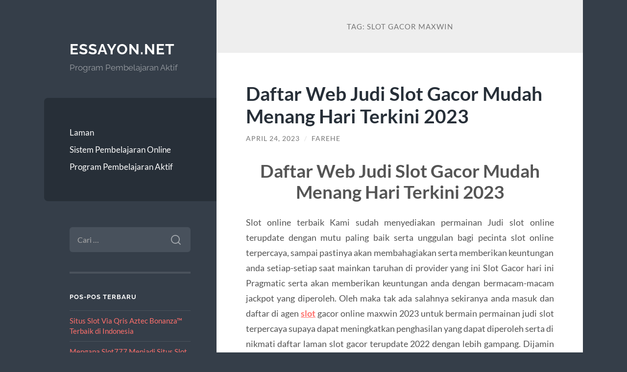

--- FILE ---
content_type: text/html; charset=UTF-8
request_url: https://www.essayon.net/tag/slot-gacor-maxwin/
body_size: 34776
content:
<!DOCTYPE html>

<html lang="id">

	<head>

		<meta charset="UTF-8">
		<meta name="viewport" content="width=device-width, initial-scale=1.0" >

		<link rel="profile" href="https://gmpg.org/xfn/11">

		<meta name='robots' content='index, follow, max-image-preview:large, max-snippet:-1, max-video-preview:-1' />

	<!-- This site is optimized with the Yoast SEO plugin v26.8 - https://yoast.com/product/yoast-seo-wordpress/ -->
	<title>slot gacor maxwin Archives &#8902; Essayon.net</title>
	<link rel="canonical" href="https://www.essayon.net/tag/slot-gacor-maxwin/" />
	<meta property="og:locale" content="id_ID" />
	<meta property="og:type" content="article" />
	<meta property="og:title" content="slot gacor maxwin Archives &#8902; Essayon.net" />
	<meta property="og:url" content="https://www.essayon.net/tag/slot-gacor-maxwin/" />
	<meta property="og:site_name" content="Essayon.net" />
	<meta name="twitter:card" content="summary_large_image" />
	<script type="application/ld+json" class="yoast-schema-graph">{"@context":"https://schema.org","@graph":[{"@type":"CollectionPage","@id":"https://www.essayon.net/tag/slot-gacor-maxwin/","url":"https://www.essayon.net/tag/slot-gacor-maxwin/","name":"slot gacor maxwin Archives &#8902; Essayon.net","isPartOf":{"@id":"https://www.essayon.net/#website"},"breadcrumb":{"@id":"https://www.essayon.net/tag/slot-gacor-maxwin/#breadcrumb"},"inLanguage":"id"},{"@type":"BreadcrumbList","@id":"https://www.essayon.net/tag/slot-gacor-maxwin/#breadcrumb","itemListElement":[{"@type":"ListItem","position":1,"name":"Home","item":"https://www.essayon.net/"},{"@type":"ListItem","position":2,"name":"slot gacor maxwin"}]},{"@type":"WebSite","@id":"https://www.essayon.net/#website","url":"https://www.essayon.net/","name":"Essayon.net","description":"Program Pembelajaran Aktif","potentialAction":[{"@type":"SearchAction","target":{"@type":"EntryPoint","urlTemplate":"https://www.essayon.net/?s={search_term_string}"},"query-input":{"@type":"PropertyValueSpecification","valueRequired":true,"valueName":"search_term_string"}}],"inLanguage":"id"}]}</script>
	<!-- / Yoast SEO plugin. -->


<link rel="amphtml" href="https://www.essayon.net/tag/slot-gacor-maxwin/amp/" /><meta name="generator" content="AMP for WP 1.1.11"/><link rel="alternate" type="application/rss+xml" title="Essayon.net &raquo; Feed" href="https://www.essayon.net/feed/" />
<link rel="alternate" type="application/rss+xml" title="Essayon.net &raquo; Umpan Komentar" href="https://www.essayon.net/comments/feed/" />
<link rel="alternate" type="application/rss+xml" title="Essayon.net &raquo; slot gacor maxwin Umpan Tag" href="https://www.essayon.net/tag/slot-gacor-maxwin/feed/" />
<style id='wp-img-auto-sizes-contain-inline-css' type='text/css'>
img:is([sizes=auto i],[sizes^="auto," i]){contain-intrinsic-size:3000px 1500px}
/*# sourceURL=wp-img-auto-sizes-contain-inline-css */
</style>
<style id='wp-emoji-styles-inline-css' type='text/css'>

	img.wp-smiley, img.emoji {
		display: inline !important;
		border: none !important;
		box-shadow: none !important;
		height: 1em !important;
		width: 1em !important;
		margin: 0 0.07em !important;
		vertical-align: -0.1em !important;
		background: none !important;
		padding: 0 !important;
	}
/*# sourceURL=wp-emoji-styles-inline-css */
</style>
<style id='wp-block-library-inline-css' type='text/css'>
:root{--wp-block-synced-color:#7a00df;--wp-block-synced-color--rgb:122,0,223;--wp-bound-block-color:var(--wp-block-synced-color);--wp-editor-canvas-background:#ddd;--wp-admin-theme-color:#007cba;--wp-admin-theme-color--rgb:0,124,186;--wp-admin-theme-color-darker-10:#006ba1;--wp-admin-theme-color-darker-10--rgb:0,107,160.5;--wp-admin-theme-color-darker-20:#005a87;--wp-admin-theme-color-darker-20--rgb:0,90,135;--wp-admin-border-width-focus:2px}@media (min-resolution:192dpi){:root{--wp-admin-border-width-focus:1.5px}}.wp-element-button{cursor:pointer}:root .has-very-light-gray-background-color{background-color:#eee}:root .has-very-dark-gray-background-color{background-color:#313131}:root .has-very-light-gray-color{color:#eee}:root .has-very-dark-gray-color{color:#313131}:root .has-vivid-green-cyan-to-vivid-cyan-blue-gradient-background{background:linear-gradient(135deg,#00d084,#0693e3)}:root .has-purple-crush-gradient-background{background:linear-gradient(135deg,#34e2e4,#4721fb 50%,#ab1dfe)}:root .has-hazy-dawn-gradient-background{background:linear-gradient(135deg,#faaca8,#dad0ec)}:root .has-subdued-olive-gradient-background{background:linear-gradient(135deg,#fafae1,#67a671)}:root .has-atomic-cream-gradient-background{background:linear-gradient(135deg,#fdd79a,#004a59)}:root .has-nightshade-gradient-background{background:linear-gradient(135deg,#330968,#31cdcf)}:root .has-midnight-gradient-background{background:linear-gradient(135deg,#020381,#2874fc)}:root{--wp--preset--font-size--normal:16px;--wp--preset--font-size--huge:42px}.has-regular-font-size{font-size:1em}.has-larger-font-size{font-size:2.625em}.has-normal-font-size{font-size:var(--wp--preset--font-size--normal)}.has-huge-font-size{font-size:var(--wp--preset--font-size--huge)}.has-text-align-center{text-align:center}.has-text-align-left{text-align:left}.has-text-align-right{text-align:right}.has-fit-text{white-space:nowrap!important}#end-resizable-editor-section{display:none}.aligncenter{clear:both}.items-justified-left{justify-content:flex-start}.items-justified-center{justify-content:center}.items-justified-right{justify-content:flex-end}.items-justified-space-between{justify-content:space-between}.screen-reader-text{border:0;clip-path:inset(50%);height:1px;margin:-1px;overflow:hidden;padding:0;position:absolute;width:1px;word-wrap:normal!important}.screen-reader-text:focus{background-color:#ddd;clip-path:none;color:#444;display:block;font-size:1em;height:auto;left:5px;line-height:normal;padding:15px 23px 14px;text-decoration:none;top:5px;width:auto;z-index:100000}html :where(.has-border-color){border-style:solid}html :where([style*=border-top-color]){border-top-style:solid}html :where([style*=border-right-color]){border-right-style:solid}html :where([style*=border-bottom-color]){border-bottom-style:solid}html :where([style*=border-left-color]){border-left-style:solid}html :where([style*=border-width]){border-style:solid}html :where([style*=border-top-width]){border-top-style:solid}html :where([style*=border-right-width]){border-right-style:solid}html :where([style*=border-bottom-width]){border-bottom-style:solid}html :where([style*=border-left-width]){border-left-style:solid}html :where(img[class*=wp-image-]){height:auto;max-width:100%}:where(figure){margin:0 0 1em}html :where(.is-position-sticky){--wp-admin--admin-bar--position-offset:var(--wp-admin--admin-bar--height,0px)}@media screen and (max-width:600px){html :where(.is-position-sticky){--wp-admin--admin-bar--position-offset:0px}}

/*# sourceURL=wp-block-library-inline-css */
</style><style id='wp-block-paragraph-inline-css' type='text/css'>
.is-small-text{font-size:.875em}.is-regular-text{font-size:1em}.is-large-text{font-size:2.25em}.is-larger-text{font-size:3em}.has-drop-cap:not(:focus):first-letter{float:left;font-size:8.4em;font-style:normal;font-weight:100;line-height:.68;margin:.05em .1em 0 0;text-transform:uppercase}body.rtl .has-drop-cap:not(:focus):first-letter{float:none;margin-left:.1em}p.has-drop-cap.has-background{overflow:hidden}:root :where(p.has-background){padding:1.25em 2.375em}:where(p.has-text-color:not(.has-link-color)) a{color:inherit}p.has-text-align-left[style*="writing-mode:vertical-lr"],p.has-text-align-right[style*="writing-mode:vertical-rl"]{rotate:180deg}
/*# sourceURL=https://www.essayon.net/wp-includes/blocks/paragraph/style.min.css */
</style>
<style id='global-styles-inline-css' type='text/css'>
:root{--wp--preset--aspect-ratio--square: 1;--wp--preset--aspect-ratio--4-3: 4/3;--wp--preset--aspect-ratio--3-4: 3/4;--wp--preset--aspect-ratio--3-2: 3/2;--wp--preset--aspect-ratio--2-3: 2/3;--wp--preset--aspect-ratio--16-9: 16/9;--wp--preset--aspect-ratio--9-16: 9/16;--wp--preset--color--black: #272F38;--wp--preset--color--cyan-bluish-gray: #abb8c3;--wp--preset--color--white: #fff;--wp--preset--color--pale-pink: #f78da7;--wp--preset--color--vivid-red: #cf2e2e;--wp--preset--color--luminous-vivid-orange: #ff6900;--wp--preset--color--luminous-vivid-amber: #fcb900;--wp--preset--color--light-green-cyan: #7bdcb5;--wp--preset--color--vivid-green-cyan: #00d084;--wp--preset--color--pale-cyan-blue: #8ed1fc;--wp--preset--color--vivid-cyan-blue: #0693e3;--wp--preset--color--vivid-purple: #9b51e0;--wp--preset--color--accent: #FF706C;--wp--preset--color--dark-gray: #444;--wp--preset--color--medium-gray: #666;--wp--preset--color--light-gray: #888;--wp--preset--gradient--vivid-cyan-blue-to-vivid-purple: linear-gradient(135deg,rgb(6,147,227) 0%,rgb(155,81,224) 100%);--wp--preset--gradient--light-green-cyan-to-vivid-green-cyan: linear-gradient(135deg,rgb(122,220,180) 0%,rgb(0,208,130) 100%);--wp--preset--gradient--luminous-vivid-amber-to-luminous-vivid-orange: linear-gradient(135deg,rgb(252,185,0) 0%,rgb(255,105,0) 100%);--wp--preset--gradient--luminous-vivid-orange-to-vivid-red: linear-gradient(135deg,rgb(255,105,0) 0%,rgb(207,46,46) 100%);--wp--preset--gradient--very-light-gray-to-cyan-bluish-gray: linear-gradient(135deg,rgb(238,238,238) 0%,rgb(169,184,195) 100%);--wp--preset--gradient--cool-to-warm-spectrum: linear-gradient(135deg,rgb(74,234,220) 0%,rgb(151,120,209) 20%,rgb(207,42,186) 40%,rgb(238,44,130) 60%,rgb(251,105,98) 80%,rgb(254,248,76) 100%);--wp--preset--gradient--blush-light-purple: linear-gradient(135deg,rgb(255,206,236) 0%,rgb(152,150,240) 100%);--wp--preset--gradient--blush-bordeaux: linear-gradient(135deg,rgb(254,205,165) 0%,rgb(254,45,45) 50%,rgb(107,0,62) 100%);--wp--preset--gradient--luminous-dusk: linear-gradient(135deg,rgb(255,203,112) 0%,rgb(199,81,192) 50%,rgb(65,88,208) 100%);--wp--preset--gradient--pale-ocean: linear-gradient(135deg,rgb(255,245,203) 0%,rgb(182,227,212) 50%,rgb(51,167,181) 100%);--wp--preset--gradient--electric-grass: linear-gradient(135deg,rgb(202,248,128) 0%,rgb(113,206,126) 100%);--wp--preset--gradient--midnight: linear-gradient(135deg,rgb(2,3,129) 0%,rgb(40,116,252) 100%);--wp--preset--font-size--small: 16px;--wp--preset--font-size--medium: 20px;--wp--preset--font-size--large: 24px;--wp--preset--font-size--x-large: 42px;--wp--preset--font-size--regular: 18px;--wp--preset--font-size--larger: 32px;--wp--preset--spacing--20: 0.44rem;--wp--preset--spacing--30: 0.67rem;--wp--preset--spacing--40: 1rem;--wp--preset--spacing--50: 1.5rem;--wp--preset--spacing--60: 2.25rem;--wp--preset--spacing--70: 3.38rem;--wp--preset--spacing--80: 5.06rem;--wp--preset--shadow--natural: 6px 6px 9px rgba(0, 0, 0, 0.2);--wp--preset--shadow--deep: 12px 12px 50px rgba(0, 0, 0, 0.4);--wp--preset--shadow--sharp: 6px 6px 0px rgba(0, 0, 0, 0.2);--wp--preset--shadow--outlined: 6px 6px 0px -3px rgb(255, 255, 255), 6px 6px rgb(0, 0, 0);--wp--preset--shadow--crisp: 6px 6px 0px rgb(0, 0, 0);}:where(.is-layout-flex){gap: 0.5em;}:where(.is-layout-grid){gap: 0.5em;}body .is-layout-flex{display: flex;}.is-layout-flex{flex-wrap: wrap;align-items: center;}.is-layout-flex > :is(*, div){margin: 0;}body .is-layout-grid{display: grid;}.is-layout-grid > :is(*, div){margin: 0;}:where(.wp-block-columns.is-layout-flex){gap: 2em;}:where(.wp-block-columns.is-layout-grid){gap: 2em;}:where(.wp-block-post-template.is-layout-flex){gap: 1.25em;}:where(.wp-block-post-template.is-layout-grid){gap: 1.25em;}.has-black-color{color: var(--wp--preset--color--black) !important;}.has-cyan-bluish-gray-color{color: var(--wp--preset--color--cyan-bluish-gray) !important;}.has-white-color{color: var(--wp--preset--color--white) !important;}.has-pale-pink-color{color: var(--wp--preset--color--pale-pink) !important;}.has-vivid-red-color{color: var(--wp--preset--color--vivid-red) !important;}.has-luminous-vivid-orange-color{color: var(--wp--preset--color--luminous-vivid-orange) !important;}.has-luminous-vivid-amber-color{color: var(--wp--preset--color--luminous-vivid-amber) !important;}.has-light-green-cyan-color{color: var(--wp--preset--color--light-green-cyan) !important;}.has-vivid-green-cyan-color{color: var(--wp--preset--color--vivid-green-cyan) !important;}.has-pale-cyan-blue-color{color: var(--wp--preset--color--pale-cyan-blue) !important;}.has-vivid-cyan-blue-color{color: var(--wp--preset--color--vivid-cyan-blue) !important;}.has-vivid-purple-color{color: var(--wp--preset--color--vivid-purple) !important;}.has-black-background-color{background-color: var(--wp--preset--color--black) !important;}.has-cyan-bluish-gray-background-color{background-color: var(--wp--preset--color--cyan-bluish-gray) !important;}.has-white-background-color{background-color: var(--wp--preset--color--white) !important;}.has-pale-pink-background-color{background-color: var(--wp--preset--color--pale-pink) !important;}.has-vivid-red-background-color{background-color: var(--wp--preset--color--vivid-red) !important;}.has-luminous-vivid-orange-background-color{background-color: var(--wp--preset--color--luminous-vivid-orange) !important;}.has-luminous-vivid-amber-background-color{background-color: var(--wp--preset--color--luminous-vivid-amber) !important;}.has-light-green-cyan-background-color{background-color: var(--wp--preset--color--light-green-cyan) !important;}.has-vivid-green-cyan-background-color{background-color: var(--wp--preset--color--vivid-green-cyan) !important;}.has-pale-cyan-blue-background-color{background-color: var(--wp--preset--color--pale-cyan-blue) !important;}.has-vivid-cyan-blue-background-color{background-color: var(--wp--preset--color--vivid-cyan-blue) !important;}.has-vivid-purple-background-color{background-color: var(--wp--preset--color--vivid-purple) !important;}.has-black-border-color{border-color: var(--wp--preset--color--black) !important;}.has-cyan-bluish-gray-border-color{border-color: var(--wp--preset--color--cyan-bluish-gray) !important;}.has-white-border-color{border-color: var(--wp--preset--color--white) !important;}.has-pale-pink-border-color{border-color: var(--wp--preset--color--pale-pink) !important;}.has-vivid-red-border-color{border-color: var(--wp--preset--color--vivid-red) !important;}.has-luminous-vivid-orange-border-color{border-color: var(--wp--preset--color--luminous-vivid-orange) !important;}.has-luminous-vivid-amber-border-color{border-color: var(--wp--preset--color--luminous-vivid-amber) !important;}.has-light-green-cyan-border-color{border-color: var(--wp--preset--color--light-green-cyan) !important;}.has-vivid-green-cyan-border-color{border-color: var(--wp--preset--color--vivid-green-cyan) !important;}.has-pale-cyan-blue-border-color{border-color: var(--wp--preset--color--pale-cyan-blue) !important;}.has-vivid-cyan-blue-border-color{border-color: var(--wp--preset--color--vivid-cyan-blue) !important;}.has-vivid-purple-border-color{border-color: var(--wp--preset--color--vivid-purple) !important;}.has-vivid-cyan-blue-to-vivid-purple-gradient-background{background: var(--wp--preset--gradient--vivid-cyan-blue-to-vivid-purple) !important;}.has-light-green-cyan-to-vivid-green-cyan-gradient-background{background: var(--wp--preset--gradient--light-green-cyan-to-vivid-green-cyan) !important;}.has-luminous-vivid-amber-to-luminous-vivid-orange-gradient-background{background: var(--wp--preset--gradient--luminous-vivid-amber-to-luminous-vivid-orange) !important;}.has-luminous-vivid-orange-to-vivid-red-gradient-background{background: var(--wp--preset--gradient--luminous-vivid-orange-to-vivid-red) !important;}.has-very-light-gray-to-cyan-bluish-gray-gradient-background{background: var(--wp--preset--gradient--very-light-gray-to-cyan-bluish-gray) !important;}.has-cool-to-warm-spectrum-gradient-background{background: var(--wp--preset--gradient--cool-to-warm-spectrum) !important;}.has-blush-light-purple-gradient-background{background: var(--wp--preset--gradient--blush-light-purple) !important;}.has-blush-bordeaux-gradient-background{background: var(--wp--preset--gradient--blush-bordeaux) !important;}.has-luminous-dusk-gradient-background{background: var(--wp--preset--gradient--luminous-dusk) !important;}.has-pale-ocean-gradient-background{background: var(--wp--preset--gradient--pale-ocean) !important;}.has-electric-grass-gradient-background{background: var(--wp--preset--gradient--electric-grass) !important;}.has-midnight-gradient-background{background: var(--wp--preset--gradient--midnight) !important;}.has-small-font-size{font-size: var(--wp--preset--font-size--small) !important;}.has-medium-font-size{font-size: var(--wp--preset--font-size--medium) !important;}.has-large-font-size{font-size: var(--wp--preset--font-size--large) !important;}.has-x-large-font-size{font-size: var(--wp--preset--font-size--x-large) !important;}
/*# sourceURL=global-styles-inline-css */
</style>

<style id='classic-theme-styles-inline-css' type='text/css'>
/*! This file is auto-generated */
.wp-block-button__link{color:#fff;background-color:#32373c;border-radius:9999px;box-shadow:none;text-decoration:none;padding:calc(.667em + 2px) calc(1.333em + 2px);font-size:1.125em}.wp-block-file__button{background:#32373c;color:#fff;text-decoration:none}
/*# sourceURL=/wp-includes/css/classic-themes.min.css */
</style>
<link rel='stylesheet' id='wilson_fonts-css' href='https://www.essayon.net/wp-content/themes/wilson/assets/css/fonts.css?ver=6.9' type='text/css' media='all' />
<link rel='stylesheet' id='wilson_style-css' href='https://www.essayon.net/wp-content/themes/wilson/style.css?ver=2.1.3' type='text/css' media='all' />
<script type="text/javascript" src="https://www.essayon.net/wp-includes/js/jquery/jquery.min.js?ver=3.7.1" id="jquery-core-js"></script>
<script type="text/javascript" src="https://www.essayon.net/wp-includes/js/jquery/jquery-migrate.min.js?ver=3.4.1" id="jquery-migrate-js"></script>
<script type="text/javascript" src="https://www.essayon.net/wp-content/themes/wilson/assets/js/global.js?ver=2.1.3" id="wilson_global-js"></script>
<link rel="https://api.w.org/" href="https://www.essayon.net/wp-json/" /><link rel="alternate" title="JSON" type="application/json" href="https://www.essayon.net/wp-json/wp/v2/tags/26" /><link rel="EditURI" type="application/rsd+xml" title="RSD" href="https://www.essayon.net/xmlrpc.php?rsd" />
<meta name="generator" content="WordPress 6.9" />
<style type="text/css">.recentcomments a{display:inline !important;padding:0 !important;margin:0 !important;}</style>
	</head>
	
	<body class="archive tag tag-slot-gacor-maxwin tag-26 wp-theme-wilson">

		
		<a class="skip-link button" href="#site-content">Skip to the content</a>
	
		<div class="wrapper">
	
			<header class="sidebar" id="site-header">
							
				<div class="blog-header">

									
						<div class="blog-info">
						
															<div class="blog-title">
									<a href="https://www.essayon.net" rel="home">Essayon.net</a>
								</div>
														
															<p class="blog-description">Program Pembelajaran Aktif</p>
													
						</div><!-- .blog-info -->
						
					
				</div><!-- .blog-header -->
				
				<div class="nav-toggle toggle">
				
					<p>
						<span class="show">Show menu</span>
						<span class="hide">Hide menu</span>
					</p>
				
					<div class="bars">
							
						<div class="bar"></div>
						<div class="bar"></div>
						<div class="bar"></div>
						
						<div class="clear"></div>
						
					</div><!-- .bars -->
				
				</div><!-- .nav-toggle -->
				
				<div class="blog-menu">
			
					<ul class="navigation">
					
						<li id="menu-item-9" class="menu-item menu-item-type-custom menu-item-object-custom menu-item-home menu-item-9"><a href="https://www.essayon.net/">Laman</a></li>
<li id="menu-item-21" class="menu-item menu-item-type-post_type menu-item-object-post menu-item-21"><a href="https://www.essayon.net/sistem-pembelajaran-online/">Sistem Pembelajaran Online</a></li>
<li id="menu-item-22" class="menu-item menu-item-type-taxonomy menu-item-object-category menu-item-22"><a href="https://www.essayon.net/category/program-pembelajaran-aktif/">Program Pembelajaran Aktif</a></li>
												
					</ul><!-- .navigation -->
				</div><!-- .blog-menu -->
				
				<div class="mobile-menu">
						 
					<ul class="navigation">
					
						<li class="menu-item menu-item-type-custom menu-item-object-custom menu-item-home menu-item-9"><a href="https://www.essayon.net/">Laman</a></li>
<li class="menu-item menu-item-type-post_type menu-item-object-post menu-item-21"><a href="https://www.essayon.net/sistem-pembelajaran-online/">Sistem Pembelajaran Online</a></li>
<li class="menu-item menu-item-type-taxonomy menu-item-object-category menu-item-22"><a href="https://www.essayon.net/category/program-pembelajaran-aktif/">Program Pembelajaran Aktif</a></li>
						
					</ul>
					 
				</div><!-- .mobile-menu -->
				
				
					<div class="widgets" role="complementary">
					
						<div id="search-2" class="widget widget_search"><div class="widget-content"><form role="search" method="get" class="search-form" action="https://www.essayon.net/">
				<label>
					<span class="screen-reader-text">Cari untuk:</span>
					<input type="search" class="search-field" placeholder="Cari &hellip;" value="" name="s" />
				</label>
				<input type="submit" class="search-submit" value="Cari" />
			</form></div></div>
		<div id="recent-posts-2" class="widget widget_recent_entries"><div class="widget-content">
		<h3 class="widget-title">Pos-pos Terbaru</h3>
		<ul>
											<li>
					<a href="https://www.essayon.net/situs-slot-via-qris-aztec-bonanza-terbaik-di-indonesia/">Situs Slot Via Qris Aztec Bonanza™ Terbaik di Indonesia</a>
									</li>
											<li>
					<a href="https://www.essayon.net/mengapa-slot777-menjadi-situs-slot-terfavorit-di-luar-negeri/">Mengapa Slot777 Menjadi Situs Slot Terfavorit di Luar Negeri?</a>
									</li>
											<li>
					<a href="https://www.essayon.net/slot-deposit-10-ribu-seru-dan-hemat/">Slot Deposit 10 Ribu: Seru dan Hemat</a>
									</li>
											<li>
					<a href="https://www.essayon.net/daftar-slot-gacor-gampang-menang-jackpot-sekarang-juga-dan-raih-kemenangan-terbesarmu-hari-ini-juga/">Daftar Slot Gacor Gampang Menang Jackpot Sekarang Juga Dan Raih Kemenangan Terbesarmu Hari Ini Juga</a>
									</li>
											<li>
					<a href="https://www.essayon.net/cara-daftar-dan-bermain-di-clickbet88/">Cara Daftar dan Bermain di Clickbet88</a>
									</li>
					</ul>

		</div></div><div id="recent-comments-2" class="widget widget_recent_comments"><div class="widget-content"><h3 class="widget-title">Komentar Terbaru</h3><ul id="recentcomments"></ul></div></div><div id="archives-2" class="widget widget_archive"><div class="widget-content"><h3 class="widget-title">Arsip</h3>
			<ul>
					<li><a href='https://www.essayon.net/2024/06/'>Juni 2024</a></li>
	<li><a href='https://www.essayon.net/2024/05/'>Mei 2024</a></li>
	<li><a href='https://www.essayon.net/2024/04/'>April 2024</a></li>
	<li><a href='https://www.essayon.net/2024/03/'>Maret 2024</a></li>
	<li><a href='https://www.essayon.net/2024/02/'>Februari 2024</a></li>
	<li><a href='https://www.essayon.net/2024/01/'>Januari 2024</a></li>
	<li><a href='https://www.essayon.net/2023/12/'>Desember 2023</a></li>
	<li><a href='https://www.essayon.net/2023/11/'>November 2023</a></li>
	<li><a href='https://www.essayon.net/2023/10/'>Oktober 2023</a></li>
	<li><a href='https://www.essayon.net/2023/09/'>September 2023</a></li>
	<li><a href='https://www.essayon.net/2023/08/'>Agustus 2023</a></li>
	<li><a href='https://www.essayon.net/2023/07/'>Juli 2023</a></li>
	<li><a href='https://www.essayon.net/2023/06/'>Juni 2023</a></li>
	<li><a href='https://www.essayon.net/2023/05/'>Mei 2023</a></li>
	<li><a href='https://www.essayon.net/2023/04/'>April 2023</a></li>
	<li><a href='https://www.essayon.net/2023/03/'>Maret 2023</a></li>
	<li><a href='https://www.essayon.net/2023/02/'>Februari 2023</a></li>
	<li><a href='https://www.essayon.net/2023/01/'>Januari 2023</a></li>
	<li><a href='https://www.essayon.net/2022/12/'>Desember 2022</a></li>
	<li><a href='https://www.essayon.net/2022/10/'>Oktober 2022</a></li>
	<li><a href='https://www.essayon.net/2022/03/'>Maret 2022</a></li>
	<li><a href='https://www.essayon.net/2021/08/'>Agustus 2021</a></li>
	<li><a href='https://www.essayon.net/2021/06/'>Juni 2021</a></li>
	<li><a href='https://www.essayon.net/2021/04/'>April 2021</a></li>
	<li><a href='https://www.essayon.net/2020/12/'>Desember 2020</a></li>
	<li><a href='https://www.essayon.net/2020/11/'>November 2020</a></li>
	<li><a href='https://www.essayon.net/2020/10/'>Oktober 2020</a></li>
	<li><a href='https://www.essayon.net/2020/08/'>Agustus 2020</a></li>
	<li><a href='https://www.essayon.net/2020/07/'>Juli 2020</a></li>
			</ul>

			</div></div><div id="categories-2" class="widget widget_categories"><div class="widget-content"><h3 class="widget-title">Kategori</h3>
			<ul>
					<li class="cat-item cat-item-3"><a href="https://www.essayon.net/category/program-pembelajaran-aktif/">program pembelajaran aktif</a>
</li>
	<li class="cat-item cat-item-272"><a href="https://www.essayon.net/category/sbobet/">sbobet</a>
</li>
	<li class="cat-item cat-item-314"><a href="https://www.essayon.net/category/slot/">slot</a>
</li>
	<li class="cat-item cat-item-1"><a href="https://www.essayon.net/category/uncategorized/">Uncategorized</a>
</li>
			</ul>

			</div></div><div id="meta-2" class="widget widget_meta"><div class="widget-content"><h3 class="widget-title">Meta</h3>
		<ul>
						<li><a rel="nofollow" href="https://www.essayon.net/wp-login.php">Masuk</a></li>
			<li><a href="https://www.essayon.net/feed/">Feed entri</a></li>
			<li><a href="https://www.essayon.net/comments/feed/">Feed komentar</a></li>

			<li><a href="https://wordpress.org/">WordPress.org</a></li>
		</ul>

		</div></div><div id="text-2" class="widget widget_text"><div class="widget-content"><h3 class="widget-title">Situs Referensi</h3>			<div class="textwidget"></div>
		</div></div><div id="block-2" class="widget widget_block widget_text"><div class="widget-content">
<p>WEBSITE:

</p>
</div></div><div id="block-3" class="widget widget_block widget_text"><div class="widget-content">
<p>Jikalau kalian mampir ke di dalam Daftar Terbaik Dan Terlengkap Essayon Indonesia karenanya kita agen slot gampang menang Essayon menyadari apa yang tengah kau cari dikala ini. Kami perkenalkan Essayon sebagai AGEN SLOT ONLINE terpercaya indonesia paling bagus tahun 2020-2021 yang sedia kan games slot online terbesar bersama dengan kemudahan melaksanakan daftar judi slot online bagi semua pihak.</p>
</div></div><div id="block-5" class="widget widget_block widget_text"><div class="widget-content">
<p>Game mesin slots online adalah product favorit berasal dari situs slot paling baru 2021 bonus 100 selaku bandar slot terpercaya yang terus memberi tambahan profit. Terpenting lagi situs slot Pragmatic bet keicl adalah hasil kerja mirip berasal dari agen slot paling komplit Essayon yang mendiami peringkat atas di daftar slot gampang menang. Berikut adalah kumpulan nama nama daftar 10 situs judi slot online paling bagus dan terpercaya nomor 1 2021 yang disampaikan agen slot gampang menang Essayon.</p>
</div></div><div id="block-6" class="widget widget_block widget_text"><div class="widget-content">
<p><p>Essayon adalah situs judi slot online formal terbesar dan terpercaya dikala ini yang ada di Indonesia. Sebagaimana kita kenal, slot menjadi macam permainan judi online yang memadai banyak digemari gara-gara gampang serta menguntungkan. Apalagi dikala ini, bersama dengan ketidakhadiran situs judi slot online terpercaya 2020 seperti situs Essayon, tentu bisa semakin memberi tambahan kemudahan bermain slot online bagi siapa saja penggemar judi slot online di tanah air.</p></p>
</div></div>						
					</div><!-- .widgets -->
					
													
			</header><!-- .sidebar -->

			<main class="content" id="site-content">	
		<header class="archive-header">
		
							<h1 class="archive-title">Tag: <span>slot gacor maxwin</span></h1>
			
						
		</header><!-- .archive-header -->
					
	
	<div class="posts">
			
				
			<article id="post-489" class="post-489 post type-post status-publish format-standard hentry category-uncategorized tag-situs-gacor-hari-ini tag-slot-gacor-maxwin tag-slot-maxwin">
		
				
<div class="post-inner">

	
		<header class="post-header">
			
			<h2 class="post-title">
				<a href="https://www.essayon.net/daftar-web-judi-slot-gacor-mudah-menang-hari-terkini-2023/" rel="bookmark">Daftar Web Judi Slot Gacor Mudah Menang Hari Terkini 2023</a>
			</h2>
			
					
		<div class="post-meta">
		
			<span class="post-date"><a href="https://www.essayon.net/daftar-web-judi-slot-gacor-mudah-menang-hari-terkini-2023/">April 24, 2023</a></span>
			
			<span class="date-sep"> / </span>
				
			<span class="post-author"><a href="https://www.essayon.net/author/farehe/" title="Pos-pos oleh Farehe" rel="author">Farehe</a></span>
			
						
						
												
		</div><!-- .post-meta -->

					
		</header><!-- .post-header -->

	
		
		<div class="post-content">
		
			<h1 style="text-align: center;"><span id="Daftar_Web_Judi_Slot_Gacor_Mudah_Menang_Hari_Terkini_2022">Daftar Web Judi Slot Gacor Mudah Menang Hari Terkini 2023</span></h1>
<p style="text-align: justify;">Slot online terbaik Kami sudah menyediakan permainan Judi slot online terupdate dengan mutu paling baik serta unggulan bagi pecinta slot online terpercaya, sampai pastinya akan membahagiakan serta memberikan keuntungan anda setiap-setiap saat mainkan taruhan di provider yang ini Slot Gacor hari ini Pragmatic serta akan memberikan keuntungan anda dengan bermacam-macam jackpot yang diperoleh. Oleh maka tak ada salahnya sekiranya anda masuk dan daftar di agen <span style="text-decoration: underline;"><a href="https://www.petudi.com/"><strong>slot</strong></a></span> gacor online maxwin 2023 untuk bermain permainan judi slot terpercaya supaya dapat meningkatkan penghasilan yang dapat diperoleh serta di nikmati daftar laman slot gacor terupdate 2022 dengan lebih gampang. Dijamin juga anda pasti akan betah saat memilih bermain bo slot bersama laman judi slot online gampang menang.</p>
<h2 style="text-align: center;"><span id="Kumpulan_Bocoran_Web_Slot_Gacor_Hari_Terkini_Mudah_Jackpot">Kumpulan Bocoran Web Slot Gacor Hari Terkini Mudah Jackpot</span></h2>
<p style="text-align: justify;">adalah link daftar laman slot online gampang menang di Indonesia yang memberikan game judi slot gacor 2022 untuk para member tercinta di . Web slot gacor yang gampang menang terbaik 2021 yang sudah menjadi bandar laman khusus judi slot online di Asia dengan permainan terlengkap deposit pulsa yang di berikan oleh laman judi slot gacor 2022. Inilah Kumpulan Bocoran Web Slot Gacor Hari Terkini Mudah Jackpot:</p>
<h2 style="text-align: justify;"><span id="1_PAYLINE-2">1. PAYLINE</span></h2>
<p style="text-align: justify;">Apabila diartikan payline adalah kumpulan laman online slot tergacor sering jackpot garis pembayaran. Kau menentukan kemenangan anda. Kecuali akan menerima upah sekiranya garis simbol yang kalian temukan layak dengan ketetapan slot judi online. Apabila itu payline juga dipakai untuk menandai ada tidaknya bonus yang diraih.</p>
<h2 style="text-align: justify;"><span id="2_SCATTERS-2">2. SCATTERS</span></h2>
<p style="text-align: justify;">Scatters adalah slot gacor gampang jp bayang-bayang dari kemenangan. Pemain dapat memenangkan putaran cuma dengan mengaplikasikan simbol scatters ini. Tanpa mengaplikasikan garis simbol berurutan di payline.</p>
<h2 style="text-align: justify;"><span id="3_WILD">3. WILD</span></h2>
<p style="text-align: justify;">Simbol wild fungsinya sama dengan kartu joker dalam permainan kartu, simbol wild pada slot online dapat menggantikan peran seluruh simbol, adalah sebuah keuntungan karena dengan simbol wild ini player dapat laman judi slot online jackpot terbesar mempunyai kesempatan yang lebih besar dalam memproleh kemenangan.</p>
<p style="text-align: justify;">Pastinya anda akan mujur dan dimanjakan dengan berjenis-macam pelayanan yang tersedia. Bagi member laman slot online tak jarang menang, kamu akan menerima seluruh game judi online terupdate dari kami adalah 9Gaming, dengan tampilan yang baru dan ada fitur menarik, serta bonus jackpot slot online terbesar.</p>

		</div><!-- .post-content -->

	
</div><!-- .post-inner -->									
			</article><!-- .post -->
											
				
			<article id="post-483" class="post-483 post type-post status-publish format-standard hentry category-uncategorized tag-slot-gacor-gampang-menang tag-slot-gacor-maxwin">
		
				
<div class="post-inner">

	
		<header class="post-header">
			
			<h2 class="post-title">
				<a href="https://www.essayon.net/inilah-slot-gacor-situs-slot-online-terbaik-2023-di-indonesia/" rel="bookmark">Inilah Slot Gacor Situs Slot Online Terbaik 2023 di Indonesia</a>
			</h2>
			
					
		<div class="post-meta">
		
			<span class="post-date"><a href="https://www.essayon.net/inilah-slot-gacor-situs-slot-online-terbaik-2023-di-indonesia/">April 22, 2023</a></span>
			
			<span class="date-sep"> / </span>
				
			<span class="post-author"><a href="https://www.essayon.net/author/farehe/" title="Pos-pos oleh Farehe" rel="author">Farehe</a></span>
			
						
			 
			
				<span class="date-sep"> / </span>
			
				Sticky			
						
												
		</div><!-- .post-meta -->

					
		</header><!-- .post-header -->

	
		
		<div class="post-content">
		
			<h2>Inilah Slot Gacor Situs Slot Online Terbaik 2023 di Indonesia</h2>
<p><a href="https://www.paddyokellys.com/">Website</a> slot gacor menjadi salah satu jenis judi online yang semakin digandrungi oleh orang-orang karena jenis judi ini menawarkan kemudahan dalam bermain disertai dengan hadiah Jackpot besar. Tidak heran membuat banyak orang mencari tahu tentang situs slot online terbaik 2023 di Indonesia. Sebenarnya sangat mudah untuk menemukan situs slot luar negeri yang terdapat di Internet. Semua situs tersebut menawarkan situs slot gampang menang walaupun keaslinya situs slot hoki tersebut diragukan. Tidak sedikit orang akhirnya tertipu oleh oknum-oknum yang membuat situs slot terbaru 2023.</p>
<p>Situs slot gacor mudah menang Slot Gacor adalah salah satu situs slot online terpercaya di Indonesia yang menghadirkan deretan game slot yg gacor hari ini dari para provider slot yang lagi gacor ternama dan berstandar Internasional. Semua slot yg lagi gacor tersebut berasal langsung dari provider karena telah memiliki lisensi resmi sehingga kualitas slot yang gacor hari ini yang ada terjamin keadilan dan konten positifnya. Kamu akan menerima info slot gacor hari ini atau bocoran slot gacor hari ini yang diberikan untuk para membernya. Disediakan banyak cara untuk Top Up mulai dari Transfer Bank hingga slot gacor maxwin. Pada situs slot gacor gampang menang ini juga, ada banyak jenis judi online lainnya yang bisa kamu mainkan sehingga hanya dengan akun slot gacor malam ini kamu sudah bisa memainkan semua jenis game judi online yang populer. Agen gacor Slot Gacor mempunyai sistem keamanan terenkripsi sehingga data membernya akan aman tanpa perlu takut bocor pada pihak ketiga. Bila ada kendala saat bermain slot gacor 2023 atau game judi online lainnya, kamu bisa menghubungi Live Chat 24 jam/7 hari nonstop yang diberikan oleh Situs slot gacor terbaru ini.</p>
<p>Memilih sebuah situs slot tergacor pada era dimana permainan slot online gacor yang populer menjadi salah satu faktor penting untuk kamu pemula yang ingin mulai bermain judi slot gacor. Jangan memilih situs rajanya slot palsu yang kredibilitasnya diragukan yang hanya akan merugikan kamu apabila bergabung pada situs tersebut. Pilihlah situs slot gampang menang seperti Slot Gacor untuk pengalaman bermain slot paling gacor lebih maksimal.</p>
<h2>Daftar 10 Situs Slot Gacor Terbaru Mudah Menang Bonus Duit Asli</h2>
<p>Tentu kalian bimbang kan? Mana situs slot gacor terpercaya nomor1 di Indonesia selaku game yang seru buat dimainkan, telah tidak aneh bila game ini memiliki penggemar yang paling di bandingkan dengan game taruhan judi daring yang lain. Untuk kamu yang lagi mencari situs judi slot terlengkap buat kamu bermain maupun lagi mencari tipe daftar judi slot Terbaru, kebetulan kami lagi membahas mana provider Terbaru di Indonesia.</p>
<p>Berikut merupakan daftar situs slot online Terbaru 2023 dan mempunyai jackpot slot besar &amp; nyatanya mudah menang yang wajib dimainkan untuk pendatang baru disini:</p>
<ul>
<li>1. Slot Gacor Terbaru PRAGMATIC PLAY INDONESIA</li>
<li>2. Slot Online Gacor Hoki Terbaru MICROGAMING</li>
<li>3. Slot Online Terbaru JOKER123</li>
<li>4. Slot Online Gacor Hoki Terbaru ONETOUCH GAMING</li>
<li>5. Slot Online Terbaru HABANERO</li>
<li>6. Slot Online Gacor Hoki Terbaru Play’ n Go</li>
<li>7. Slot Online Terbaru Playtech</li>
<li>8. Slot Online Gacor Hoki Terbaru Spadegaming</li>
<li>9. Slot Online Terbaru YGGDrasil</li>
<li>10. Slot Online Gacor Hoki Terbaru SLOT88</li>
</ul>
<h2>Daftar Slot Online Gacor Terbaru RTP Live Tertinggi</h2>
<p>Permainan slot online merupakan game yang untuk anda isikan tepat luang. Tidak hanya hanya permainan yang asik untuk dimainkan. Slot Gacor mampu beri tambahan anda keuntungan dengan sekali putaran pada tiap tiap permainannya. Setiap mesin slot mampu diberikan RTP dan win rate yang berbeda-beda, jadi untuk kalian yang mampu bermain slot online sebaiknya carilah slot gacor dengan tingkat RTP live slot gacor tertinggi dikelasnya.</p>
<p>Seperti yang kami jelaskan banyak untuk menentukan situs slot gacor terdapat lebih berasal dari satu faktor yang kudu kalian perhatikan. Jika anda selalu belum menentukan perihal setelah itu tenang saja, sebab tepat ini anda udah berada di situs slot gacor terpercaya yang tepat. Slot Gacor merupakan situs slot terbaru yang beri tambahan banyak keuntungan pada tiap tiap permainannya. Tidak hanya keuntungan saja, kami juga beri tambahan jackpot slot gacor terbaik sensasional untuk kalian dapatkan. Tidak kudu menunggu lama lagi, setelah itu adalah 7 wejangan daftar rtp slot online pragmatic play hari ini :</p>
<p><strong>Slot Online Pragmatic Play</strong><br />
Slot pragmatic play jadi salah satu daftar slot dengan style dan variasi Slot Gacor yang berbeda-beda. Setiap tahunnya slot pragmatic play beri tambahan pembaharuan sistem dengan menghadirkan Slot Gacor gacor terbaru. Pragmatic play sebenarnya merupakan daftar slot gacor terbaik baik salah satu provider lainnya, dengan selalu utamakan tampilan dan juga kelancaran di di dalam bermain. Slot gacor pragmatic play jadi pilihan pertama para slotter yang mampu melangsungkan taruhan. Beberapa Slot Gacor berasal dari provider pragmatic play mempunyai nilai kebanyakan pada RTP slot gacor di angka 97,20% jadi pemain tidak mampu jadirugikan dengan Slot Gacor gacor pragmatic play.</p>
<p><strong>Slot Terpercaya Microgaming</strong><br />
Agen slot gacor microgaming juga tidak kalah asik nya dengan provider pragmatic play. Microgaming mempunyai banyak Slot Gacor gacor dengan RTP live slot yang kebanyakan disiarkan secara langsung oleh lebih berasal dari satu daftar judi slot gacor di Indonesia. Microgaming mempunyai banyak variasi style taruhan yang mempunyai efek pemain tidak mampu bosan-bosan tepat bermain taruhan uang asli pada situs slot gacor microgaming. Provider ini mampu anda akses dengan mudah, memadai dengan memakai smartphone saja. Anda udah mampu melangsungkan taruhan judi slot online dimanapun dan kapanpun kalian mau.</p>
<p><strong>Slot Joker Gaming</strong><br />
Slot joker merupakan slot gacor terbaik baik di Indonesia. Joker gaming kerap disebut sebagai slot joker123. Mempunyai ekstensi yang memadai terkenal dikalangan Slot Gacor online. Joker gaming mampu meraup pasaran asia, tidak hanya pada market asia saja. Joker123 pun kerap berhasil menyaingi provider-provider terkenal layaknya pragmatic play. Memang pada dasarnya Slot Gacor online setelah itu jarang banyak dimainkan oleh lebih berasal dari satu slotter pemula, tapi tidak mempunyai efek manajemen berasal dari slot joker123 putus asa. Melainkan joker gaming kerap beri tambahan banyak bonus permainan slot online.</p>
<p><strong>Slot Gacor Slot88</strong><br />
Judi slot88 merupakan style provider yang gampang untuk dimainkan. Dapat dikatakan bahwa slot88 jadi salah satu situs slot gacor terbaik baik . Biasanya para pemula mampu memulai taruhan pertamanya dengan memainkan Slot88. Kenapa demikian? Karena lebih berasal dari satu slotter mengambil alih alih alih alih alih kesimpulan, bahwa situs slot88 mempunyai nilai RTP slot gacor yang memadai beruntung untuk para pemain pemula. Jadi mampu ditarik analisis bahwasannya situs slot gacor setelah itu mempunyai tingkat tersedia kasus yang mampu dikatakan tidak memadai sulit. Slot88 udah pasti udah mempunyai sertifikasi resmi berasal dari banyak variasi lembaga perjudian. Jadi kalian tidak kudu risau tepat memainkan Slot Gacor online berasal dari provider ini. Karena semua permainan udah mencukupi standar dan ketentuan.</p>
<p><strong>Slot Online Terpercaya Habanero</strong><br />
Habanero adalah perusahaan yang berdiri di negara anggota asia sejak tahun 2010. Berfokus kepada game perjudian, jadi situs slot habanero selalu menaikkan kecanggihan berasal dari semua Slot Gacor online yang ditawarkannya. Bermain pada situs slot online udah pasti mampu mempunyai banyak keuntungan, terlebih terkecuali anda bermain pada Slot Gacor habanero. Fitur unggulan yang diberikan oleh habanero slot adalah fitur non bot sistem, di mana tiap tiap mesin slot yang mengeluarkan pola slot gacor tidak mempunyai campur tangan berasal dari sistem komputer. Jadi mampu dikatakan bahwa situs slot terbaik baik ini mempunyai permainan yang fair play.</p>
<p><strong>Slot gacor Spadegaming</strong><br />
Apabila kalian meminta meraih jackpot yang sangat spektakuler berasal dari situs slot spadegaming, sebaiknya anda mampu menentukan spadegaming sebagai salah satu Slot Gacor gacor. Karena penyedia taruhan slot online ini mempunyai jackpot maxwin yang diatas kebanyakan berasal dari provider lainnya. Spadegaming mencetak nilai RTP slot gacor di angka 92-94%, Tampilan dan fitur yang di sedia kan situs slot spadegaming tidak kalah menarik dibandingkan dengan yang lainnya. Jika anda penasaran dengan nilai jackpot tersebut, anda mampu langsung memainkan Slot Gacor gacor resmi spadegaming.</p>
<p><strong>Slot Terpopuler PG Soft</strong><br />
Situs judi slot terbaik baik layaknya pg soft mampu dipastikan anda mampu meraih jackpot sensasional berasal dari mesin tersebut. Berdiri sejak tahun 2015 pg slot mempunyai ratusan Slot Gacor gacor terbaik baik yang tiap tiap tahunnya menghadirkan 200 game terbaru untuk para pemainnya. Dengan tampilan dan juga keamanan sistem bermain, mempunyai efek game judi slot gacor pg slot jadi incaran para pemain. Didukung oleh lembaga perjudian situs judi slot online terbaik baik pg slot mempunyai nilai RTP slot gacor 89-92%.</p>
<p>Dari lebih berasal dari satu wejangan setelah itu semoga mampu memudahkan anda di di dalam memilih, lebih berasal dari satu daftar slot gacor. Dapat diingat lagi bahwa tiap tiap mesin mempunyai nilai rtp slot gacor berbeda-beda, jadi jangan hingga anda salah satu memilih.</p>

		</div><!-- .post-content -->

	
</div><!-- .post-inner -->									
			</article><!-- .post -->
											
				
			<article id="post-436" class="post-436 post type-post status-publish format-standard hentry category-uncategorized tag-slot-gacor-hari-ini tag-slot-gacor-maxwin">
		
				
<div class="post-inner">

	
		<header class="post-header">
			
			<h2 class="post-title">
				<a href="https://www.essayon.net/link-slot-terbaru-resmi-gampang-menang-2023/" rel="bookmark">LINK SLOT TERBARU RESMI GAMPANG MENANG 2023</a>
			</h2>
			
					
		<div class="post-meta">
		
			<span class="post-date"><a href="https://www.essayon.net/link-slot-terbaru-resmi-gampang-menang-2023/">April 5, 2023</a></span>
			
			<span class="date-sep"> / </span>
				
			<span class="post-author"><a href="https://www.essayon.net/author/farehe/" title="Pos-pos oleh Farehe" rel="author">Farehe</a></span>
			
						
						
												
		</div><!-- .post-meta -->

					
		</header><!-- .post-header -->

	
		
		<div class="post-content">
		
			<h2>Daftar Situs Slot Gacor Jackpot Terbesar Terbaru</h2>
<p>Situs <a href="https://www.gustudentassociation.org/">gustudentassociation</a> Slot Gacor menyediakan berbagai permainan slot online terbaru dari puluhan provider. Total jumlah judul permainan slot di situs kami telah mencapai ribuan. Dan tak hanya menawarkan permainan judi slot online saja, kami juga menghadirkan menu jenis-jenis judi online lainnya. Terdiri dari judi bola online, judi e-sport, poker, tembak ikan, togel, dan live casino online seperti baccarat, rolet, hingga dadu online.</p>
<p>Di luar sana memang ada banyak sekali situs agen judi slot gacor, namun perlu Anda ketahui bahwa tidak semuanya handal apalagi terpercaya. Oleh sebab itu bermainlah di situs Slot Gacor. Sudah pasti terpercaya dan punya banyak member. Anda bisa menemukan situs ini di pencarian Google dengan berbagai kata kunci terkait judi slot. Itulah yang kemudian membuktikan kami sangat dipercaya para penjudi di Indonesia.</p>
<p>Dengan mendaftar sebagai member situs slot gacor terbaik dijamin banyak keuntungan bakal Anda nikmati. Mulai dari lengkapnya pilihan permainan, akses mudah cukup dengan 1 Akun, seamless wallet dengan transaksi yang praktis, sampai dengan Customer Service Support yang 24 nonstop selalu siap membantu Anda.</p>
<h2>Daftar Situs Slot Gacor 2023 Gampang Menang Maxwin</h2>
<p>Hal yang pasti menjadi perbedaan dari suatu situs slot gacor ialah dari segi fasilitas dan slot gacor yang dijajakan. Siapa sih yang tak inginkan mendapat jackpot yang besar? Yang tentu perihal itu menjadi obyek pokok sebagian player. Bila situs judi slot terbaru itu punya slot online yang kerap kasih jekpot, dikarenakan itu silahkan kamu lekas untuk daftar slot gacor.</p>
<p>Buat kamu yang sudi main slot online paling baru 2023 dan paling laris jangan berasumsi panjang kembali bisa daftar slot terpercaya dengan kita pas ini juga. Sebab situs slot gacor bonus new member bisa selalu standby layani kamu 24 jam di dalam satu minggu. Sebelumnya kamu jadi main slot gacor yang diperlukan yaitu daftar judi slot uang asli supaya punya akun lebih dahulu. Untuk kalian yang tertarik pengen bermain slot gampang menang terpercaya 2023 tidak boleh waswas dikarenakan sistem daftar judi slot paling baru di situs judi slot gacor hari ini 2023 gampang menang. Beberapa bettor lumayan isi form pendaftaran daftar slot yang telah tersedia dengan berikan info personal knowledge yang betul pun benar.</p>
<h2>Rekomendasi Slot Gacor Hari Ini RTP Tertinggi Gampang Menang</h2>
<p>Khusus bermain di Situs slot gacor tersedia bocoran slot terbaru. Slot gacor dan RTP live tinggi tentunya gampang menang. Di sini kita akan memberikan slot gacor hari ini dari 3 top situs slot online resmi paling digemari masyarakat Indonesia. Adapun daftarnya adalah sebagai berikut:</p>
<p><strong>1. Slot Pragmatic Gates of Olympus</strong><br />
Slot Gates of Olympus merupakan slot 6 reels buatan Pragmatic Play dengan kadar RTP senilai 96,50%. Menjadi salah satu game judi slot paling terkenal dengan kekuatan maxwin untuk satu kali spin senilai 5000x bet. Keunggulan paling mengesankan dan paling dicintai para pemain adalah fitur Multipliernya dengan angka perkalian terbaik yaitu x500.</p>
<p><strong>2. Slot Pragmatic Wild West Gold</strong><br />
Berikutnya tersedia permainan slot gacor hari ini yang berjudul Wild West Gold. Slot Pragmatic ini mengusung kultur western, tepatnya tema koboi. Persentase RTP slot WWG tersedia di angka 96,51% dengan kapasitas pembayaran tertinggi seharga 10.000x bet. Pemain amat dimanjakan oleh fitur Wild yang menawarkan banyak mekanisme bonus jadi dari multiplier hingga sticky.</p>
<p><strong>3. Slot Pragmatic The Hand of Midas</strong><br />
The Hand of Midas atau slot Midas dari Pragmatic Play siap membayar Anda hingga maxwin di kelipatan 5000x nominal taruhan. Merupakan salah satu slot Pragmatic dengan konfigurasi sederhana. Terdiri atas 5 gulungan, masing-masing terbagi menjadi 3 baris keluaran simbol. Keunggulan paling menarik punya slot gacor ini tersedia pada fitur free spin yang menghadirkan semacam bet win guaranteed sesuai kuantitas scatter yang diperoleh pemain.</p>
<p><strong>4. Slot PGSoft Mahjong Ways 2</strong><br />
Mahjong Ways 2 adalah slot gacor terpopuler ciptaan provider Pocket Game Soft. Game ini sejatinya ialah versi upgrade dari slot Mahjong Ways edisi pertama. Potensinya sangatlah mengagumkan, alasannya dikarenakan pemain punya peluang maxwin hingga 100ribu kali lipat harga bet. Slot besutan tahun 2020 ini tak boleh Anda lewatkan.</p>
<p><strong>5. Slot PGSoft Gem Savior Conquest</strong><br />
Mengusung rancangan gameplay yang menarik, Gem Savior Conquest mengajak kamu untuk membantu seorang hero menghadapi penyihir jahat dengan cara melaksanakan spin di babak free spin. Bila berhasil bayaran maksimal senilai 22.500x bisa dimenangkan. Slot gacor ini punya RTP di level 96,92%. Menjadikannya sebagai salah satu game buatan PG Soft dengan return paling menjanjikan.</p>
<p><strong>6. Slot PGSoft Leprechaun Riches</strong><br />
Walaupun mengusung tema Leprechaun, si peri laki-laki yang terhitung banyak menjadi ide bagi provider lainnya, namun slot buatan PG Soft ini lumayan layak menjadi pilihan utama. Pasalnya kualitas grafisnya amat memukau dan tentu saja ada dengan potensi keuntungan super menggiurkan. Disini Anda bisa maxwin sebesar 100.000x bet. Slot gacor gampang menang ini memberikan kemudahan lewat sekitar 40ribu lebih payline berbeda.</p>
<p><strong>7. Slot Habanero Hot Hot Fruit</strong><br />
Mainkan slot Habanero Hot Hot Fruit dan nikmati nuansa kasino retro dari gaya klasik yang diusung di dalamnya. Pada panel gulungan slot gacor gampang jackpot berkonfigurasi 5&#215;3 ini tersimpan simbol-simbol dari mesin slot jadul bersifat buah-buahan, lambang bar, dan tak ketinggalan lambang ikonik lucky seven. Persentase RPT slot Hot Hot Fruit adalah 96,74%. Dan di balik kesederhanaannya tadi terhitung tersembunyi peluang maxwin hingga 50ribu kali bet.</p>
<p><strong>8. Slot Habanero Wild Trucks</strong><br />
Jika Anda melacak tema slot anti mainstream namun selalu tekankan kekuatan pembayaran nan aduhai, slot Habanero berjudul Wild Trucks merupakan pilihan tepat. Tema slot ini mengusung gambar-gambar yang terinspirasi dari balapan super truk. Simbol seperti piston hingga berbagai rupa truck akan kamu jumpai. Untuk potensi kemenangannya, diketahui slot Wild Trucks punya RTP 96,71% dan maxwin 5000x bet.</p>
<p><strong>9. Slot Habanero Wealth Inn</strong><br />
Slot gacor hari ini buatan Habanero yang terbilang simpel namun powerful membuahkan profit adalah pengakuan yang tepat untuk mendeskripsikan slot Wealth Inn. Dirancang dengan grid gulungan pengacak lambang 3&#215;3, nilai return sebesar 96,64%, dan kekuatan membayar kemenangan hingga 1054x harga taruhan. Slot gacor Habanero ini selalu layak dimainkan baik oleh pemain newbie maupun para expert.</p>
<h2>Link Slot Gacor Terbaru 2023 Bonus Jackpot Terbesar</h2>
<p>Banyak juga opsi provider link situs slot gacor terbaru 2023 yang kerap kasih jackpot yang dapat kamu mainkan bersama serta bonus jackpot slot online dapat kamu miliki dengan Mudah. Buat kamu para pecinta slot jackpot besar bisa langsung kesini guna memenangkan tidak sedikit sekali uang dengan cuma deposit sebesar sebesar 25ribu rupiah saja. Terdapat banyak bonus serta promosi yang dapat kamu miliki kala bergabung dengan situs slot gacor gampang menang, diantara yang lain semacam:</p>
<ul>
<li>Bonus Setiap hari slot online</li>
<li>Bonus komisi setiap hari slot online</li>
<li>Bonus Judi Bola/ Sportbook Cashback</li>
<li>Bonus Komisi setiap hari Live Casino</li>
<li>Bonus Komisi Judi tembak ikan online</li>
<li>Bonus Komisi Judi Togel Online</li>
<li>Bonus cashback</li>
<li>Bonus Turn Over</li>
</ul>
<h2>Bocoran Daftar Slot Gacor Gampang Maxwin RTP Tertinggi Hari Ini</h2>
<p>Informasi seputar bocoran nama-nama slot gacor maupun RTP live tidak akan bermakna tanpa cara bermain yang cantik. Anda kudu mengerti lebih dulu sebagian poin perlu paling kudu diterapkan pas main judi di permainan slot. Dan tersebut ini terkandung 5 poin cara main slot gacor gampang menang maxwin.</p>
<p><strong>1. Utamakan Bermain di Slot Gacor yang Direkomendasikan</strong><br />
Tentu saja setelah Anda mengumpulkan sejumlah game paling recommended, tidak kudu ambil pusing lagi. Langsung saja mainkan game yang dianjurkan itu. Selain menghemat pas pas menentukan pilihan, memainkan slot gacor dari petunjuk jauh lebih meyakinkan.</p>
<p><strong>2. Latihan Dulu di Mode Slot Demo</strong><br />
Jangan tergesa-gesa untuk segera masuk ke game judi slot uang asli. Mulailah lewat mode Demo, di mana kamu tidak kudu mengorbankan sepeserpun uang untuk melatih kekuatan taruhan pada game perihal dan tetap mengerti pola keluaran lambang yang cenderung diberikan.</p>
<p><strong>3. Perhatikan Strategi Taruhan Pemain Lain</strong><br />
Strategi taruhan dari pemain lain bisa kamu contek lewat bocoran pola spin. Itu kudu merupakan pola taruhan yang telah berhasil membuahkan maxwin. Sehingga perlu bagi kamu melacak Info seputar bocoran pola slot gacor terpercaya.</p>
<p><strong>4. Memulai Sesi Taruhan dengan Main Aman</strong><br />
Saat kamu lantas memutuskan untuk jadi masuk ke taruhan yang sesungguhnya, maka mulailah dengan cara main aman. Puaskan diri kamu khususnya dulu dengan memainkan bet rendah, baru lantas masuk ke fase bet yang lebih tinggi. Jika ternyata dengan bet rendah hasilnya tak kunjung menjanjikan, tak kudu memaksakan diri. Anda bisa berhenti kapan saja.</p>
<p><strong>5. Berpindah Game atau Berhenti Main Saat Posisi Untung</strong><br />
Bila kamu jadi game yang tengah dimainkan membuahkan keuntungan dan jadi memicu kamu terbawa euforia kemenangan, memperhitungkan untuk berhenti bermain atau rubah game. Sebab umumnya kecuali tetap bermain di dalam buaian kemenangan, kamu menjadi gegabah lantas justru kehilangan semua keuntungan.</p>

		</div><!-- .post-content -->

	
</div><!-- .post-inner -->									
			</article><!-- .post -->
											
				
			<article id="post-433" class="post-433 post type-post status-publish format-standard hentry category-uncategorized tag-situs-gacor-hari-ini tag-slot-gacor-maxwin tag-slot-maxwin">
		
				
<div class="post-inner">

	
		<header class="post-header">
			
			<h2 class="post-title">
				<a href="https://www.essayon.net/daftar-situs-judi-slot-terbaik-dan-terpercaya-no-1-indonesia/" rel="bookmark">Daftar Situs Judi Slot Terbaik Dan Terpercaya No 1 Indonesia</a>
			</h2>
			
					
		<div class="post-meta">
		
			<span class="post-date"><a href="https://www.essayon.net/daftar-situs-judi-slot-terbaik-dan-terpercaya-no-1-indonesia/">April 4, 2023</a></span>
			
			<span class="date-sep"> / </span>
				
			<span class="post-author"><a href="https://www.essayon.net/author/farehe/" title="Pos-pos oleh Farehe" rel="author">Farehe</a></span>
			
						
			 
			
				<span class="date-sep"> / </span>
			
				Sticky			
						
												
		</div><!-- .post-meta -->

					
		</header><!-- .post-header -->

	
		
		<div class="post-content">
		
			<h1 style="text-align: center;">Daftar Situs Judi Slot Terbaik Dan Terpercaya No 1 Indonesia</h1>
<p style="text-align: justify;">Situs slot gacor pragmatic play telah menyiapkan cs andal sejauh 24 jam tepat membagi dorongan daftar slot online terpercaya, taruhan bola, kasino online, poker online dan siapkan berberagam- jenis type bonus yg selalu siap tersaji oleh anda semua setiap minggunya. Fokus kami pada sini ialah seluruh transaksi usaha deposit, withdraw serta daftar sempurna selalu kami tuntaskan menggunakan paling kilat dan tidak lebih berasal 4 mnt melalui feature livechat, whatsapp, line, sms atau telephone.</p>
<p style="text-align: justify;">Tidak itu saja pula kami tepat selalu membagi data memiliki arti sekitar tutorial taruhan judi online buat beberapa pendatang baru seperti cara bermain yg mudah pada setiap type game slot gacor paling bagus yang sudah kami suguhkan. Jika kalian memang seseorang bettor sejati di game slot terbaik angka 1 indonesia.</p>
<p style="text-align: justify;">Hingga telah dapat ditetapkan situs <a href="https://saiyanyourself.com/">https://saiyanyourself.com/</a> slot gacor gampang menang jackpot tepat akan jadi opsi yg paling cocok buat kamu. Kami memiliki banyak variasi nama nama permainan slot online uang asli terbaik di indonesia mirip pragmatic, joker123, spade gaming, rtg slot, flow gaming, mikro gaming, playngo, cq9, pt slot, serta kenyataannya. Tidak hanya hanya itu, sebab type permainan ada hingga beberapa ratus type tak mampu saja kami terangkan seluruh, menjadi yang paling benar merupakan segera daftar dan cicipi sendiri . Maka tertentu daftar di situs judi slot online terbaik serta terpercaya angka 1 2023.</p>
<h2 style="text-align: center;">Slot Resmi Daftar Agen Slot Online Terpercaya No.1 Indonesia</h2>
<p style="text-align: justify;">Slot resmi merupakan keliru satu agen judi slot online yang menjadi pilihan utama sang para pemain slot online di indonesia. Sejak pertama kali didirikan pada tahun 2018 agen slot online kami setia menemani member pada bermain slot online 24 jam online. Dibekali memakai kualitas server yg selalu terjaga dengan baik dan layanan terbaik dari customer service kami yang sedia membantu banyak sekali permasalahan member pada permainan.</p>
<p style="text-align: justify;">Buat daftar slot online di slot resmi juga terbilang cukup mudah. Member hanya perlu mengisi data pendaftaran seperti nama lengkap, nomor rekening, dan angka handphone sebelum mampu melakukan deposit dan bermain slot online. Khusus permainan judi slot online sendiri memiliki winrate tertinggi diantara agen slot online indonesia lainnya, hal ini dibuktikan menggunakan banyaknya member yang bisa menerima kemenangan hingga jackpot selama bermain disini.</p>
<p style="text-align: justify;">Berbekal lisensi serta izin berasal provider judi slot resmi, slot resmi menghadirkan banyak slot online terlengkap dan pengalaman yang tidak sinkron pada bermain slot online. Segera daftar slot serta mainkan slot online indonesia terbaik dan rasakan sensasi baru memainkan judi slot online jackpot terbesar hanya di situs judi slot online terpercaya indonesia menggunakan banyak bonus yg bisa dianggap bahkan semenjak daftar slot.</p>

		</div><!-- .post-content -->

	
</div><!-- .post-inner -->									
			</article><!-- .post -->
											
				
			<article id="post-409" class="post-409 post type-post status-publish format-standard hentry category-uncategorized tag-slot-gacor tag-slot-gacor-maxwin tag-slot-online">
		
				
<div class="post-inner">

	
		<header class="post-header">
			
			<h2 class="post-title">
				<a href="https://www.essayon.net/bocoran-slot-gacor-gampang-menang/" rel="bookmark">Bocoran Slot Gacor Gampang Menang</a>
			</h2>
			
					
		<div class="post-meta">
		
			<span class="post-date"><a href="https://www.essayon.net/bocoran-slot-gacor-gampang-menang/">Maret 21, 2023</a></span>
			
			<span class="date-sep"> / </span>
				
			<span class="post-author"><a href="https://www.essayon.net/author/farehe/" title="Pos-pos oleh Farehe" rel="author">Farehe</a></span>
			
						
						
												
		</div><!-- .post-meta -->

					
		</header><!-- .post-header -->

	
		
		<div class="post-content">
		
			<h1 style="text-align: center;">Kumpulan Bocoran Slot Gacor Gampang Menang Hari Ini</h1>
<p>&nbsp;</p>
<p style="text-align: justify;">Agar anda mampu mencapai kemenangan kala main judi slot, maka anda wajib sekali untuk mengetahui pola <a href="https://www.barbecuerestaurantsummerville.com/">slot gacor gampang menang</a> malam ini yang nanti nya mampu kami beritahu. Sebelum membaca keterangan pola slot gacor rtp paling tinggi, anda terhitung wajib untuk mengetahui kumpulan bocoran Slot Gacor gampang menang, seperti:</p>
<h2 style="text-align: center;">Slot Gacor Wild West Gold</h2>
<p style="text-align: justify;">Dalam daftar pertama berasal dari bocoran Slot Gacor gampang menang hari ini 2022 ialah link slot Wild West Gold. Slot Gacor besutan Pragmatic Play begitu terkenal pada kalangan pemain slot resmi. Nilai RTP tertinggi permainan ini adalah 97.68%.</p>
<h2 style="text-align: center;">Slot Gacor Sweet Bonanza</h2>
<p style="text-align: justify;">Slot Gacor Sweet Bonanza tetap berasal dari provider Pragmatic Play. Saking gacor nya banyak konten pada YouTube Indonesia mengupas game judi slot Sweet Bonanza sebagai acuan untuk bermain slot terbaik karena nilai RTP nya terlalu tinggi lebih tidak lumayan 97.53%.</p>
<h2 style="text-align: center;">Slot Gacor Great Rhino Megaways</h2>
<p style="text-align: justify;">Satu lagi permainan slot gacor berasal dari Pragmatic Play, yakni Great Rhino Megaways. Judi slot online sesudah itu mengambil alih alih tema binatang atau safari sehingga membuat permainan sesudah itu menjadi lama enak untuk dimainkan. Selain itu RTP terhitung pola berasal dari slot gacor hari ini sesudah itu mencapai 97.53%.</p>
<h2 style="text-align: center;">Slot Gacor Joker&#8217;s Jewels</h2>
<p style="text-align: justify;">Slot Gacor online Joker&#8217;s Jewels mampu Kamu mainkan pada provider serupa Pragmatic Play, bersama penampilan grafis jenaka ala joker. Link slot sesudah itu berasal dari Slot88 yang merupakan terkenal sebagai keliru satu provider situs judi slot online gampang menang.</p>
<h2 style="text-align: center;">Slot Gacor The Dead Escape</h2>
<p style="text-align: justify;">Lalu masuk kategori kedalam situs slot online gampang jackpot bernama The Dead Escape. Besutan berasal dari perusahaan Slot88 memang tetap terkenal karena menciptakan judi slot online jackpot terbesar bersama fitur yang terlalu mumpuni. Serta tingkat return to player berasal dari permainan sesudah itu terhitung mencapai 96.10%.</p>
<h2 style="text-align: center;">Slot Gacor Mahjong Ways</h2>
<p style="text-align: justify;">Dalam daftar Slot Gacor malam ini sesudah itu bernama Mahjong Ways. Permainan sesudah itu sampai menciptakan versi keduanya. PG Soft mempunyai penampilan khas yang mengambil alih alih tema permainan mahjong yang kini telah mampu dimainkan secara online dan terhitung mampu mencapai peruntungan besar. Tingkat RTP slot gacor sesudah itu mencapai angka 96.40%.</p>
<h2 style="text-align: center;">Slot Gacor Hot Hot Fruit</h2>
<p style="text-align: justify;">Datang berasal dari provider Habanero slot online Hot Hot Fruit mampu anda mainkan bersama kami yakni Slot Gacor selaku daftar situs judi slot online resmi terpercaya. Tampilan judi slot gacor sesudah itu bertemakan buah-buahan tropis terlalu memanjakan mata. informasi RTP slot gacor siang ini terhitung tergolong tinggi yakni 96.90%.</p>

		</div><!-- .post-content -->

	
</div><!-- .post-inner -->									
			</article><!-- .post -->
											
				
			<article id="post-383" class="post-383 post type-post status-publish format-standard hentry category-uncategorized tag-link-slot tag-slot-gacor tag-slot-gacor-gampang-menang tag-slot-gacor-hari-ini tag-slot-gacor-maxwin tag-slot-terbaru">
		
				
<div class="post-inner">

	
		<header class="post-header">
			
			<h2 class="post-title">
				<a href="https://www.essayon.net/link-slot-gacor-maxwin-hari-ini-terpercaya-2023/" rel="bookmark">LINK SLOT GACOR MAXWIN HARI INI TERPERCAYA 2023</a>
			</h2>
			
					
		<div class="post-meta">
		
			<span class="post-date"><a href="https://www.essayon.net/link-slot-gacor-maxwin-hari-ini-terpercaya-2023/">Maret 10, 2023</a></span>
			
			<span class="date-sep"> / </span>
				
			<span class="post-author"><a href="https://www.essayon.net/author/farehe/" title="Pos-pos oleh Farehe" rel="author">Farehe</a></span>
			
						
						
												
		</div><!-- .post-meta -->

					
		</header><!-- .post-header -->

	
		
		<div class="post-content">
		
			<h2>Daftar Slot Online Gacor Terbaru RTP Live Tertinggi</h2>
<p>Permainan slot online merupakan game yang tepat dikala kamu mengisi waktu luang. Tidak hanya semata-mata permainan yang asik untuk dimainkan. <a href="https://www.sassymountain.com/">slot gacor mudah menang</a> bisa memberikan kamu keuntungan dengan sekali putaran pada tiap tiap permainannya. Setiap mesin slot akan diberikan RTP dan win rate yang berbeda-beda, menjadi untuk kalian yang akan bermain slot online sebaiknya carilah slot gacor dengan tingkat RTP live slot gacor tertinggi dikelasnya.</p>
<p>Seperti yang kita jelaskan banyak untuk menentukan situs slot gacor terkandung sebagian faktor yang kudu kalian perhatikan. Jika kamu tetap belum menentukan perihal tersebut tenang saja, dikarenakan pas ini kamu telah berada di situs slot gacor terpercaya yang tepat. Slot Gacor merupakan situs slot terbaru yang memberikan banyak keuntungan pada tiap tiap permainannya. Tidak hanya keuntungan saja, kita terhitung memberikan jackpot slot gacor paling sensasional untuk kalian dapatkan. Tidak kudu tunggu lama lagi, tersebut adalah 7 petunjuk daftar rtp slot online pragmatic play hari ini :</p>
<p><strong>Slot Online Pragmatic Play</strong><br />
Slot pragmatic play menjadi salah satu daftar slot dengan tipe dan variasi Slot Gacor yang berbeda-beda. Setiap tahunnya slot pragmatic play memberikan pembaharuan sistem dengan menghadirkan Slot Gacor gacor terbaru. Pragmatic play memang merupakan daftar slot gacor terbaik salah satu provider lainnya, dengan selalu tekankan tampilan dan terhitung kelancaran di dalam bermain. Slot gacor pragmatic play menjadi pilihan pertama para slotter yang akan melangsungkan taruhan. Beberapa Slot Gacor dari provider pragmatic play mempunyai nilai umumnya pada RTP slot gacor di angka 97,20% menjadi pemain tidak akan jadi dirugikan dengan Slot Gacor gacor pragmatic play.</p>
<p><strong>Slot Terpercaya Microgaming</strong><br />
Agen slot gacor microgaming terhitung tidak kalah asik nya dengan provider pragmatic play. Microgaming mempunyai banyak Slot Gacor gacor dengan RTP live slot yang umumnya disiarkan secara segera oleh sebagian daftar judi slot gacor di Indonesia. Microgaming mempunyai berbagai tipe taruhan yang memicu pemain tidak akan bosan-bosan dikala bermain taruhan uang asli pada situs slot gacor microgaming. Provider ini bisa kamu akses dengan mudah, lumayan dengan manfaatkan smartphone saja. Anda telah bisa melangsungkan taruhan judi slot online dimanapun dan kapanpun kalian mau.</p>
<p><strong>Slot Joker Gaming</strong><br />
Slot joker merupakan slot gacor terbaik di Indonesia. Joker gaming kerap disebut sebagai slot joker123. Mempunyai ekstensi yang lumayan terkenal dikalangan Slot Gacor online. Joker gaming bisa meraup pasaran asia, tidak hanya pada market asia saja. Joker123 pun kerap berhasil menyaingi provider-provider terkenal seperti pragmatic play. Memang pada dasarnya Slot Gacor online tersebut jarang banyak dimainkan oleh sebagian slotter pemula, namun tidak memicu manajemen dari slot joker123 putus asa. Melainkan joker gaming kerap memberikan banyak bonus permainan slot online.</p>
<p><strong>Slot Gacor Slot88</strong><br />
Judi slot88 merupakan tipe provider yang gampang untuk dimainkan. Dapat dikatakan bahwa slot88 menjadi salah satu situs slot gacor terbaik . Biasanya para pemula akan memulai taruhan pertamanya dengan memainkan Slot88. Kenapa demikian? Karena sebagian slotter menyita kesimpulan, bahwa situs slot88 mempunyai nilai RTP slot gacor yang lumayan menguntungkan untuk para pemain pemula. Jadi bisa ditarik asumsi bahwasannya situs slot gacor tersebut mempunyai tingkat kesusahan yang bisa dikatakan tidak lumayan sulit. Slot88 tentunya telah mempunyai sertifikasi resmi dari berbagai lembaga perjudian. Jadi kalian tidak kudu cemas dikala memainkan Slot Gacor online dari provider ini. Karena semua permainan telah memenuhi standar dan ketentuan.</p>
<p><strong>Slot Online Terpercaya Habanero</strong><br />
Habanero adalah perusahaan yang berdiri di negara anggota asia sejak tahun 2010. Berfokus kepada game perjudian, menjadi situs slot habanero tetap meningkatkan kecanggihan dari semua Slot Gacor online yang ditawarkannya. Bermain pada situs slot online tentunya akan mempunyai banyak keuntungan, khususnya andaikata kamu bermain pada Slot Gacor habanero. Fitur unggulan yang diberikan oleh habanero slot adalah fitur non bot sistem, di mana tiap tiap mesin slot yang mengeluarkan pola slot gacor tidak mempunyai campur tangan dari sistem komputer. Jadi bisa dikatakan bahwa situs slot terbaik ini mempunyai permainan yang fair play.</p>
<p><strong>slot gacor Spadegaming</strong><br />
Apabila kalian inginkan memperoleh jackpot yang amat spektakuler dari situs slot spadegaming, sebaiknya kamu bisa menentukan spadegaming sebagai salah satu Slot Gacor gacor. Karena penyedia taruhan slot online ini mempunyai jackpot maxwin yang diatas umumnya dari provider lainnya. Spadegaming mencetak nilai RTP slot gacor di angka 92-94%, Tampilan dan fitur yang disajikan situs slot spadegaming tidak kalah menarik dibandingkan dengan yang lainnya. Jika kamu penasaran dengan nilai jackpot tersebut, kamu bisa segera memainkan Slot Gacor gacor resmi spadegaming.</p>
<p><strong>Slot Terpopuler PG Soft</strong><br />
Situs judi slot terbaik seperti pg soft bisa dipastikan kamu bisa memperoleh jackpot sensasional dari mesin tersebut. Berdiri sejak tahun 2015 pg slot mempunyai ratusan Slot Gacor gacor terbaik yang tiap tiap tahunnya menghadirkan 200 game paling baru untuk para pemainnya. Dengan tampilan dan terhitung keamanan sistem bermain, memicu game judi slot gacor pg slot menjadi incaran para pemain. Didukung oleh lembaga perjudian situs judi slot online terbaik pg slot mempunyai nilai RTP slot gacor 89-92%.</p>
<p>Dari sebagian petunjuk tersebut semoga bisa memudahkan kamu di dalam memilih, sebagian daftar slot gacor. Dapat diingat kembali bahwa tiap tiap mesin mempunyai nilai rtp slot gacor berbeda-beda, menjadi jangan hingga kamu salah memilih.</p>
<h2>Daftar Situs Judi Slot Gacor Terbaru Gampang Menang Maxwin</h2>
<p>Slot88 ialah situs slot terbaru gampang menang yang sediakan game slot gacor hari ini untuk semua member slot online dengan sediakan bermacam- macam berbagai permainan mengasyikkan semacam idn poker, slot online, live casino online dan bonus new member di awal. Tercantum di dalamnya begitu banyak ragam permainan digemari banyak orang semacam: sbobet, slot online, poker idn, 9Gaming Poker telah disajikan untuk penuhi kepuasan para member.</p>
<p>Slot Gacor Hari Ini terlengkap dengan bonus terbaik jika kalian join menjadi member kalian pasti mendapatkan bermacam- macam keuntungan menarik. Slot gacor maxwin terbaik memperkenalkan teknologi wallet yang memicu kegampangan di dalam memainkan semua game di dalam satu akun saja membuat bermain judi bola dan juga slot online.</p>
<p>Kamu bisa memilah game sesuai skill dan juga kesukaan kamu, supaya bisa memicu kamu memperoleh banyak hadiah dan juga bonus new member, tetap menjadi kerap bermain dan juga mengumpulkannya bisa memicu kamu menjadi orang kaya di dalam pas yang pendek. Jadi kalian bisa memperoleh uang berlimpah dengan bermain slot online.</p>
<p>Alasana mengapa member setia kita selalu bermain dan juga melaksanakan transaksi daftar slot online di tempat kami. Sebabnya merupakan dikarenakan agen slot ini telah lama dipercaya oleh ribuan pengguna dan juga kita pula melayani secara handal di dalam sistem transaksi deposit ataupun withdraw dengan agen slot gacor paling baru gampang menang.</p>
<h2>Situs Slot Terbaru Gampang Menang Maxwin Hari Ini</h2>
<p>Bagi yang memang tertarik dan ingin mencoba bermain slot online bersama situs slot terbaru gampang menang maxwin, setelah itu kamu harus ketahui link alternatif yang tersedia. Ada banyak pilihan Link slot gacor yang tersedia dan bisa digunakan. Jika situs utama slot terbaru gampang menang tidak bisa dibuka atau barangkali terkena blokir internet positif, kamu tidak perlu cemas dikarenakan telah kita sediakan link alternatif slot terbaru yang tersedia. Link tersebut sangatlah berfungsi dan bisa berfungsi untuk Anda akses jika terkendala pas terhubung situs utama slot terbaru gampang menang tersebut.</p>

		</div><!-- .post-content -->

	
</div><!-- .post-inner -->									
			</article><!-- .post -->
											
				
			<article id="post-360" class="post-360 post type-post status-publish format-standard hentry category-uncategorized tag-bocoran-slot-gacor-hari-ini tag-bonus-slot-gacor-gampang-menang tag-daftar-slot-gacor tag-info-slot-gacor-hari-ini tag-jadwal-slot-gacor-gampang-menang tag-link-slot tag-link-slot-gacor tag-pola-slot-gacor-hari-ini tag-situs-judi-slot-terbaik-dan-terpercaya-no-1 tag-situs-slot-gacor tag-situs-slot-gacor-maxwin tag-slot tag-slot-gacor tag-slot-gacor-gampang-maxwin tag-slot-gacor-gampang-menang tag-slot-gacor-hari-ini tag-slot-gacor-hari-ini-maxwin tag-slot-gacor-malam-ini tag-slot-gacor-maxwin tag-slot-gacor-mudah-menang tag-slot-gacor-resmi tag-slot-gacor-terbaru tag-slot-terbaru">
		
				
<div class="post-inner">

	
		<header class="post-header">
			
			<h2 class="post-title">
				<a href="https://www.essayon.net/pentingnya-memilih-provider-slot-gacor-resmi-terbaik/" rel="bookmark">Pentingnya Memilih Provider Slot Gacor Resmi Terbaik</a>
			</h2>
			
					
		<div class="post-meta">
		
			<span class="post-date"><a href="https://www.essayon.net/pentingnya-memilih-provider-slot-gacor-resmi-terbaik/">Februari 26, 2023</a></span>
			
			<span class="date-sep"> / </span>
				
			<span class="post-author"><a href="https://www.essayon.net/author/farehe/" title="Pos-pos oleh Farehe" rel="author">Farehe</a></span>
			
						
			 
			
				<span class="date-sep"> / </span>
			
				Sticky			
						
												
		</div><!-- .post-meta -->

					
		</header><!-- .post-header -->

	
		
		<div class="post-content">
		
			<p style="text-align: justify;">Pada masa saat ini, provider penyedia game <strong><a href="https://nbfreeads.com/slot-gacor-gampang-menang/">situs Slot gacor maxwin</a></strong> resmi terbaik yang terdapat sangat banyak dan membingungkan buat pemain slot pendatang baru buat memilih yang cocok. Oleh karena itu sangat berarti buat selektif dan mencari situs provider slot gacor terbaik buat dijadikan tempat bermain. Tampaknya bosskuh hendak menghasilkan berbagai jaminan penawaran dan juga sistem game yang fairplay di tawarkan. Bosskuh juga sebagai pemain slot online gacor pasti hendak mendapatkan pembayaran atas masing- masing kemenangan yang sudah jadi hak bosskuh. Tidak ada kasus kecurangan ataupun juga kerugian yang di miliki oleh member karena memanglah sedemikian rupa di tawarkan jaminan terbaik buat para member.</p>
<p style="text-align: justify;">Situs provider taruhan slot terbaik biasanya ada banyak keuntungan dan kelebihan yang jelas. Kita bisa mendapatkan keuntungan besar dalam banyak Mengenai juga misalnya keuntungan dari game slot gacor gampang menang. game slot gacor mudah menang ialah satu selama ini banyak di andalkan. Anjuran kami bosskuh juga boleh coba mencari serta membenarkan sebagian game slot terbaik yang sesuai dengan kesukaan bosskuh melalui sebagian tema yang terdapat. Temukan dan tentukan salah satu slot terbaik biar bosskuh mendapatkan penawaran dan kepuasan dalam bermain permainan slot online gacor tersebut.</p>
<h2 style="text-align: justify;">Keuntungan Bermain Game Taruhan Slot Online Gacor</h2>
<p style="text-align: justify;">Apabila bosskuh ingin biar dapat menggapai kemenangan dan keuntungan gampang dalam game slot gacor hari ini, karena itu salah satunya Mengenai yang berarti dicoba ialah konsentrasi cari salah satunya game taruhan slot online gacor yang gacor dan gampang menang. Secara umum memanglah game slot gacor ini jadi salah satunya sasaran yang banyak dicari oleh sebagian player karena dapat mempermudah Siapa yang berupaya buat mainkan game itu kilat balik modal.</p>
<p style="text-align: justify;">Terlebih juga apabila bosskuh memanglah sangat pilih permainan yang sesuai sekalian serius dalam mainkan game slot online gacor itu, bosskuh dapat memperoleh untung berulang- kali lipat. Keuntungan yang besar dan berkali lipat ialah Mengenai yang diharap kala bermain taruhan slot gacor tertentu. Sampai dari itu perlu kita dalami keuntungan lebih detil dari keputusan bosskuh pilih game taruhan slot gacor. Sebagian salah satunya ialah semacam berikut:</p>
<h3 style="text-align: justify;">Banyak Game Slot Unggulan</h3>
<p style="text-align: justify;">Keuntungan yang lain ialah di mana bosskuh dapat memperoleh rekomendasi banyak game yang bisa bosskuh coba dimainkan. Bosskuh dapat bebas pilih game slot gacor apa dan hak bosskuh ganti game sesuai kemauan mu. Coba untuk bosskuh dalami dan ketahui benar bagaimanakah metode bosskuh dapat memperoleh rekomendasi game slot gacor dari bocoran game slot online gacor yang ada.</p>
<h3 style="text-align: justify;">Peluang Kemenangan Terbuka Lebar</h3>
<p style="text-align: justify;">Keuntungan yang sangat berarti nyatanya ialah di mana ini hendak menolong kita buat dapat tingkatkan kesempatan menang kala bermain taruhan slot gacor itu. Kesempatan menang mempunyai peranan yang berarti dalam suatu game slot Karena itu yang selanjutnya jadi deskripsi berapa besar kekuatan kemenangan kita dalam permainan itu.</p>
<h3 style="text-align: justify;">Peningkatan Game Slot Online Gacor</h3>
<p style="text-align: justify;">Makin bertambah game slot online gacor yang bosskuh permainkan, karena itu makin bagus kekuatan bosskuh. Karena itu berupaya buat bermain game online slot gacor mudah menang ialah langkah terbaik supaya bosskuh dapat mempunyai Mengenai menarik oke dalam game slot itu. Tidak bisa di sangkal bosskuh bisa juga dan ber hak memperoleh game slot gacor yang mudah menggapai kemenangan dengan untung yang besar. Beragam keuntungan dan faedah itu yang jelas dapat kita peroleh dan rasakan kala membenarkan berupaya buat bermain slot gacor. game itu yang perlu bosskuh mencari dan miliki koleksinya biar jekpot dan kemenangan besar pada tangan bosskuh.</p>
<h2 style="text-align: justify;">Rekomendasi Mesin Slot Gacor Terbaik Jackpot Terbesar</h2>
<p style="text-align: justify;">Memiliki segudang fasilitas dan fitur yangsangat menarik membuat game slot gampang menang ini terasa membingungkan buat memilah segala permainan. Sangat utama kepada pemain baru dan hendak dimainkan oleh pemain yang masih awam dengan permainan taruhan online slot. Sekian banyaknya mesin slot dari segala provider slot terbaik dunia ini, ada sebagian permainan jadi rekomendasi utama buat bisa dimainkan. Tidak hanya satu jenis permainan mesin slot yang wajib dimainkan tetapi banyak game jadi tipe direkomendasikan. Nyatanya, Mengenai ini hendak sangat membantu para member slot biar terus jadi aktif menggapai keuntungan sebesar- besarnya. Jangan sampai ketinggalan slot jackpot paling banyak tiap harinya yang telah menunggu supaya seluruh pemain merasa senang. Berikut ini ialah daftar game slot gacor rekomendasi terbaik 2023:</p>
<ul style="text-align: justify;">
<li>Slot Gates Of Olympus</li>
<li>Slot Gates Of Gatotkaca</li>
<li>Slot Starlight Princess</li>
<li>Slot Starlight Christmas</li>
<li>Slot Sweet Bonanza</li>
<li>Slot Madame Destiny Megaways</li>
<li>Slot Great Rhino Megaways</li>
<li>Situs Slot Gacor MicroGaming</li>
<li>Slot Starlite Fruits</li>
<li>Slot Lucky Twins Wilds</li>
<li>Slot Amazing Link Zeus</li>
<li>Slot Aztec falls</li>
<li>Situs Slot Gacor PG Soft</li>
<li>Slot Mahjong ways</li>
<li>Slot Mahjong Ways 2</li>
<li>Slot The great icescape</li>
<li>Slot Ganesha Fortune</li>
<li>Slot Dragon Hatch</li>
<li>Situs Slot Gacor Slot88</li>
<li>Slot King cat</li>
<li>Slot Crystal crater</li>
<li>Slot Pirate king</li>
<li>Slot Ganesh blessing</li>
<li>Slot Joker jewel</li>
<li>Situs Slot Gacor Joker123</li>
<li>Slot Omas</li>
<li>Slot Hercules</li>
<li>Slot Hot Fruit</li>
<li>Slot Burning pearl bingo</li>
<li>Slot Lucky streak</li>
<li>Slot Habanero</li>
<li>Slot Fa cai shen deluxe</li>
<li>Slot Koi gate</li>
<li>Slot Disco beats</li>
<li>Slot Mystic Fortune Deluxe</li>
<li>Slot Bomb Runner.</li>
</ul>
<h2 style="text-align: justify;">Situs Slot Gacor RTP Live Terupdate Serta Terakurat</h2>
<p style="text-align: justify;">Memperkenalkan segala inovasi hingga turut membantu kebanyakan pemain slot biar bisa memberikan keuntungan terbaik slot gacor. Tidak cuma itu, Tidak hanya daftar rekomendasi mesin slot yang terbukti jitu, tetapi ada aspek lain dari tersedianya RTP live terupdate tiap hari.</p>
<p style="text-align: justify;">Akses terbaik yang sangat memudahkan pada segala pemain baru dikala awal kali berupaya. RTP sendiri ialah singkatan dari return to player yang biasa diartikan sebagai timbal balik kepada player dengan memiliki presentasi paling banyak bocoran slot gacor hari ini.</p>
<h2 style="text-align: justify;">Strategi &amp; Trik Untuk Main Slot Gacor Hari Ini</h2>
<p style="text-align: justify;">Setiap pemain judi online bermain game slot online gacor dimana saja tentu menginginkan mendapatkan keuntungan banyak saat bergabung di situs terbaik. Disini kami adalah pilihan situs judi online gacor resmi dan terbaik terpercaya di Indonesia mencoba berbagai penawaran menarik dan keuntungan besar menguntungkan. Ada banyak orang yang sudah merasakan berbagai keuntungan apa saja yang bisa mereka dapatkan saat bermain di sini. Berikut adalah beberapa di antaranya:</p>
<h3 style="text-align: justify;">1. Bermain Dengan Konsisten</h3>
<p style="text-align: justify;">Jika anda ingin mendapatkan kemenangan tinggi maka harus bermain dengan konsisten, karena dengan begitu maka akun kamu akan di tandai sebagai akun yang patuh oleh sistem slot online. Salah satu hal yang paling di benci oleh sistem slot online pada para player adalah tindakan keluar masuk room dan juga gonta ganti permainan, ini merupakan hal yang di benci dan bisa berakibat akun anda di anggap spam oleh sistem.</p>
<h3 style="text-align: justify;">2. Bermain di Jam Gacor</h3>
<p style="text-align: justify;">Waktu merupakan hal yang akan sangat berpengaruh sekali ketika anda bermain slot online, maka sebelum bermain anda harus selalu memperhatikan waktu terlebih dahulu. Agar kamu bisa mendapatkan banjir jackpot dengan mudah, itu karena di dalam slot gacor terdapat waktu tertentu yang di mana apabila kamu bermain di waktu tersebut maka akan mudah untuk mendapatkan jackpot atau maxwin. Waktu ini sebagai jam gacor, karena memang pada waktu tersebut Slot sedang gacor gacornya.</p>
<p style="text-align: justify;">Sehingga kamu akan mudah untuk menemukan kemenangan Jackpot slot gacor, agar kamu mengetahui kapan saja waktu jam hoki. Berikut di jam gacor ini yang bisa kamu mainkan:</p>
<ul style="text-align: justify;">
<li>Jam gacor 01:00 WIB &#8211; Jam 01:45 WIB</li>
<li>Jam gacor 02:00 WIB &#8211; Jam 02:55 WIB</li>
<li>Jam gacor 03:00 WIB &#8211; Jam 03:25 WIB</li>
<li>Jam gacor 04:25 WIB &#8211; Jam 05:15 WIB</li>
<li>Jam gacor 05:30 WIB &#8211; Jam 07:25 WIB</li>
</ul>
<h3 style="text-align: justify;">3. Memakai Pola Slot Gacor</h3>
<p style="text-align: justify;">Cara terakhir yang harus anda lakukan adalah dengan menggunakan pola slot gacor pada saat sedang bermain judi online sebab dengan menggunakan pola slot ini kamu akan mudah sekali untuk meraih kemenangan. Tetapi pola slot yang anda gunakan juga tidak bisa sembarangan, anda harus menggunakan pola slot yang sedang gacor. Karena tidak semua pola slot adalah pola slot akurat, terdapat beberapa pola slot yang sudah tidak akurat. Sehingga ketika anda pakai maka anda tidak akan mendapatkan apapun, bahkan bisa menyebabkan kekalahan. Kami akan memberikan informasi beberapa pola akurat dan dijamin jitu yang diberitahu secara khusus oleh Admin kami. Berikut beberapa diantaranya:</p>
<ul style="text-align: justify;">
<li>25 Spin Manual ( Turbo On)</li>
<li>30 Spin Otomatis (Turbo On)</li>
<li>50 Spin Manual (Turbo Off)</li>
<li>60 Spin Otomatis (Turbo Off)</li>
<li>100 Spin Otomatis (Turbo On)</li>
</ul>

		</div><!-- .post-content -->

	
</div><!-- .post-inner -->									
			</article><!-- .post -->
											
				
			<article id="post-347" class="post-347 post type-post status-publish format-standard hentry category-uncategorized tag-bocoran-situs-slot-gacor-maxwin tag-daftar-situs-judi-slot-gacor-terpercaya tag-daftar-slot-gacor-gampang-menang tag-link-situs-slot-gacor-gampang-menang tag-link-slot-gacor tag-link-slot-gacor-hari-ini tag-situs-judi-slot-online-gampang-menang tag-situs-judi-slot-terbaik-dan-terpercaya-no-1 tag-situs-slot-gacor tag-slot tag-slot-gacor tag-slot-gacor-gampang-menang tag-slot-gacor-hari-ini tag-slot-gacor-maxwin tag-slot-gacor-mudah-menang tag-slot-gacor-terbaru tag-slot-online tag-slot-terbaru tag-slot-tergacor">
		
				
<div class="post-inner">

	
		<header class="post-header">
			
			<h2 class="post-title">
				<a href="https://www.essayon.net/tips-dan-trik-untuk-bermain-slot-online-gacor/" rel="bookmark">Tips Dan Trik Untuk Bermain Slot Online Gacor.</a>
			</h2>
			
					
		<div class="post-meta">
		
			<span class="post-date"><a href="https://www.essayon.net/tips-dan-trik-untuk-bermain-slot-online-gacor/">Februari 13, 2023</a></span>
			
			<span class="date-sep"> / </span>
				
			<span class="post-author"><a href="https://www.essayon.net/author/farehe/" title="Pos-pos oleh Farehe" rel="author">Farehe</a></span>
			
						
			 
			
				<span class="date-sep"> / </span>
			
				Sticky			
						
												
		</div><!-- .post-meta -->

					
		</header><!-- .post-header -->

	
		
		<div class="post-content">
		
			<p style="text-align: justify;">Untuk bermain slot gacor bisa menjadi sebuah langkah yang terlampau bagus untuk mendapatkan duwit sambil anda menikmatin keseruan.namun tersedia aturan yang paling harus untuk anda ikutin untuk anda mendapatkan maxwin di web SLOT88.Tidak Setiap permainan bakal memberikan sebuah kemenangan,semua kuncinya adalah harus bermain bersama dengan penuh kesabaran dan perlu siasat bermain. Mulai didalam permainan bersama dengan sebuah taruhan/Bet Kecil terlebih dahulu,amati dan mempelajari sebuah pola <a href="https://www.swainsart.com/"><strong>swains art</strong></a> didalam di tiap-tiap permainan sampai anda bakal percaya untuk mengawali dan menempatkan sebuah taruhan besar.</p>
<p style="text-align: justify;">Untuk Cara Menang Bermain Slot Online Gacor Jackpot Terbesar.<br />
Situs Kami bakal siap memberikan sebuah bocoran RTP kesemua member yang bermain agar mendapatkan jackpot besar dan ringan menang.berikut ini adalah sebagian sebuah bocoran agar ringan menang didalam sebuah permainan slot gacor SLOT88.</p>
<p style="text-align: justify;">Pertama,anda pahamin seluruh pola game slot gacor yang bakal dimainkan,caranya untuk sadar sebuah pola bisa untuk anda coba terlebih dahulu bersama dengan bermain akun demo.fasilitas di didalam akun slot demo memberikan kesempatan pada anda untuk anda mencoba sebuah permaianan bersama dengan secara gratis.melalui sebuah pengalaman yang tersebut,kamu bakal mengenal sebuah pola berasal dari game slot gacor yang dimainkan.Free Spin atau sebuah putaran gratis terhitung anda bakal mengenal sebuah pola berasal dari game slot gacor hari ini dimainkan.Free Spin atau sebuah putaran gratis terhitung bakal membawa dampak pemain bisa lebih memahamin berasal dari pola game slot gacor hari ini.</p>
<p style="text-align: justify;">Hal Yang Harus Perlu Di Pertimbangkan Untuk Didalam Daftar Situs Judi Slot Online Gacor Terpercaya.<br />
Semua permaian sudah pasti punyai sebuah tips ataupun sebuah siasat yang berfaedah untuk kami seluruh yang sebagai pemain setia SLOT88 agar cepat memenangkannya.oleh karna itu terlampau pentingnya kalau sadar sebuah bocoran slot gacor hari ini yang sudah terpercaya demi bisa untuk memenangkan sebuah permainan baru sudah pasti anda terhitung belum mengetahuinnya untuk mendapatkan sebuah kemenangan didalam saat cepat oleh dikarenakan itu liat baik-baik berasal dari keterangan Bocoran yang membawa dampak ringan bermain di didalam game judi slot online paling gacor di SLOT88</p>
<ol style="text-align: justify;">
<li>
<h3>Memahami Game Dan Pertaruhan Yang Berlaku.</h3>
<p>Pasti pertama di awalnya kami mengawali memainkan sebuah game slot gacor ringan menang adalah yang harus sekali sadar terlebih dahulu dan aturan yang berlaku pada web judi yang terbaik dan sudah terpercaya paling resmi terlebih yang pada tiap-tiap bocoran slot gacor hari ini terbaru.karena bersama dengan kami sadar basic bermain untuk memainkannya.</li>
<li>
<h3>Melakukan Taruhan Dengan Bagus.</h3>
<p>Dalam bermain slot gacor resmi yang maupun didalam judi online duwit asli lainnya.kamu yang harus sekali bijak kala menggunakan sebuah modal didalam taruhan mu saat anda bermain.dalam arti coba lah untuk mengawali berasal dari skala ber kecil terlebih dahulu sampai menengah kemenangan sesudah itu lanjut ke sekala bet besar.hal ini bakal mempunyai tujuan agar anda bisa lebih berhemat saat ulang bermain terhitung bisa memikirkan sebuah siasat saat bermain didalam melakukan sebuah taruhan bet besar.</li>
<li>
<h3>Mempunyai Sebuah Target Goals nya Sendiri</h3>
<p>oleh karna itu di didalam permaian game slot gacor yang ringan menang terhitung pasti anda harus menargetkan sebuah kemenangan sendiri.artinya anda harus sekali mempunyai sebuah obyek menang.dan itu seluruh sudah tercapai alangkah baik nya untuk anda bermain terlebih dahulu.</li>
<li>
<h3>Berpindah-pindah game Judi Slot Gacor Terbaik.</h3>
<p>Jangan Juga hanya mengandalkan didalam satu game saja,cobala unukuk menguasain bocoran slot gacor hari ini ringan menang yang lain.hal itu terhitung bakal mempunyai tujuan agar anda tidak ringan jenuh saat bermain slot gacor yang terbaik yang hanyalah hanya itu saja permainannya.bila anda memainkan judi slot gacor maxwin terbaru yang tidak sama pasti terhitung punyai sebuah rasa yang menghendaki sadar dikarenakan sudi langsung memenangkannya.yang bisa anda alirkan sebagai dorongan saat bermain slot gacor baru.</li>
<li>
<h3>Memanfaatkan Sebuah Fitur Buy Freespin</h3>
<p>Disetiap web judi slot gacor maxwin terlampau terbaik dan sudah terpercaya di seluruh indonesia yang memikiki sebuah fitur Buy Free Spin,yang bermakna anda menggunakan hak ini demi mendapatkan sebuah keuntungan yang lebih saat anda bermain didalam slot online gacor resmi.Tidak tersedia ruginya sama sekali kalau anda menghendaki mengandalkan sebuah fitur yang dikarenakan sesungguhnya terbukti justru tambah menguntungkan seluruh para petaruh slot gacor maxwin sudah paling gacor di SLOT88.</li>
</ol>
<h2 style="text-align: justify;">Kriteria Untuk Situs Slot Gacor Hari Ini Gampang Menang</h2>
<p style="text-align: justify;">Untuk anda yang tidak percaya didalam pilih sebuah web slot online gacor dan agen slot resmi,maka terlampau disarankan kalau kalian sadar apa saja yang tersedia kteria berasal dari RTP slot online gacor ringan menang di seluruh indonesia.ayuk liat sama RTP slot gacor hari ini terpercaya tersebut ini.</p>
<ol style="text-align: justify;">
<li>
<h3>Memiliki Lisensi Resmi</h3>
<p>Sudah pasti kalau web slot gacor hari ini terpercaya sudah mengantungi lisensi yang resmi berasal dari beraneka lembaga web judi slot online layaknya pagcor dan tetap tersedia banyak lainnya.</li>
<li>
<h3>Memiliki Metode Pembayaran Yang Sangat Mudah</h3>
<p>Kriteria ke dua adalah web slot online gacor RTP LIVE yang terpercaya,ialah web live Rtp yang menyediakan sebuah metode didalam pembayaran berasal dari bank lokal layaknya Via Bank BCA,MANDIRI,BRI,BNI,DANAMON,Dll.selain menyediakan sebuah metode transfer bank lokal,situs slot terpercaya terhitung harus menyediakan sebuah metode tranfer lewat E-Wallet Seperti Q-ris,Ovo,Dana,Hingga deposit Pulsa Tanpa Potongan.</li>
<li>
<h3>Menyediakan Permainan Judi Slot Online Gacor Terlengkap</h3>
</li>
<p>Dalam Kriteria ketiga kalau menghendaki sadar berasal dari web judi yang terlampau terpercaya atau tidak,ialah berasal dari banyaknya sebuah permaianan yang sudah di sediakan,dengan menyediakan sebuah permaianan judi slot gacor hari ini sudah pasti lengkap tersedia di SLOT88.</p>
<li>
<h3>Menyediakan Informasi RTP LIVE Slot Online Dan Sebuah Bocoran Slot Gacor</h3>
<p>Salah satunya yang bakal membawa dampak kami dikenal bersama dengan banyak member para pengagum slot gacor maxwin menyediakan sebuah informasi yang lengkap didalam status RTP Live dan sebuah bocoran slot gacor layaknya yang kami jelaskan di atas</li>
<li>
<h3>Menyediakan Bonus Yang Wajar</h3>
<p>Kriteria yang terakhir didalam melacak atau pilih web slot terbaik dan terpercaya ialah web yang sudah memberikan sebuah bonus yang wajar.tentunya bonus yang disebut lumrah saja ialah yang memberikan sebuah bonus deposit atau sebuah bonus new member yang 20% Dan Return To Player yang Tidak besar</li>
</ol>

		</div><!-- .post-content -->

	
</div><!-- .post-inner -->									
			</article><!-- .post -->
											
				
			<article id="post-341" class="post-341 post type-post status-publish format-standard hentry category-uncategorized tag-daftar-situs-judi-slot-gacor tag-link-slot-gacor tag-situs-judi-slot-online-gampang-menang tag-situs-judi-slot-terbaik-dan-terpercaya-no-1 tag-situs-slot-gacor tag-slot tag-slot-gacor tag-slot-gacor-gampang-menang tag-slot-gacor-hari-ini tag-slot-gacor-maxwin tag-slot-gacor-mudah-menang tag-slot-online tag-slot-terbaru tag-whit-speaks tag-whitspeaks">
		
				
<div class="post-inner">

	
		<header class="post-header">
			
			<h2 class="post-title">
				<a href="https://www.essayon.net/slot-bonus-new-member-200-di-awal/" rel="bookmark">SLOT BONUS NEW MEMBER 200% DI AWAL</a>
			</h2>
			
					
		<div class="post-meta">
		
			<span class="post-date"><a href="https://www.essayon.net/slot-bonus-new-member-200-di-awal/">Februari 10, 2023</a></span>
			
			<span class="date-sep"> / </span>
				
			<span class="post-author"><a href="https://www.essayon.net/author/farehe/" title="Pos-pos oleh Farehe" rel="author">Farehe</a></span>
			
						
			 
			
				<span class="date-sep"> / </span>
			
				Sticky			
						
												
		</div><!-- .post-meta -->

					
		</header><!-- .post-header -->

	
		
		<div class="post-content">
		
			<p>Bonus dalam main slot di situs online kami lebih menguntungkan untuk dapat dimanfaatkan dengan baik oleh para pemain pemula. Pilihan bonus di situs kami bisa dijalani dengan mudah dan dapat menguntungkan ketika tahapan mainnya berlangsung dengan lancar. Anda dapat menemukan kondisi main slot dengan bonus yang menguntungkan di situs slot online kami.</p>
<h3>💯Bonus yang besar nilai untungnya</h3>
<p>Kondisi menguntungkan ketiga dari pilihan Slot Bonus 200 di depan <strong><a href="https://whitspeaks.com/">whitspeaks.com</a></strong> yang ada dalam agen online adalah pilihannya besar nilai keuntungannya. Anda dapat memperoleh pilihan bonus yang besar dan menguntungkan dalam agen penyedia permainan slot online terbaik.</p>
<h3>💯Bonus yang lengkap</h3>
<p>Keuntungan pertama dari adanya bonus dalam agen situs online kami adalah pilihannya lengkap. Dengan pilihan yang lengkap tersebut tahapan main slot berjalan lebih menguntungkan. Anda bisa memperoleh bonus yang lengkap mulai dari slot bonus new member sampai dengan bonus untuk pemain lain seperti bonus deposit perdana, bonus jakcpot, dan bonus referral.</p>
<h3>💯Bonus yang transparan</h3>
<p>Selain lengkap, situs kami juga menyediakan bonus secara transparan sehingga semua pemain dapat menjalani tahapan main slot untuk memperoleh bonus menguntungkan. Layanan pilihan bonus main game slot transparan untuk para pemain di situs. Layanan tersebut bisa mempermudah pemain untuk memperoleh Slot Bonus 200 di awal yang lengkap dalam agen situs slot online kami.</p>
<h2>Main Judi Slot Bonus New Member 200 Di Awal TO Kecil</h2>
<p>Slot Bonus 200 situs slot online terbaik 2023 juga sebagai bandar slot terpercaya mudah menang juga memiliki kumpulan promo bonus new member mudah jackpot di depan yang tidak menggunakan turnover. Slot bonus untuk member baru merupakan bonus yang tidak akan memberikan beban yang besar untuk anda. Dan hanya melalui agen khusus slot online bonus New Member 200 di Slot Bonus 200, maka anda bisa mendapatkan slot promo new member.</p>
<p>Bonus deposit 100 untuk member baru 2023 kini menjadi populer di internet khususnya di pencarian google. Hal ini dikarenakan slot bonus New Member 200 di awal sangat membantu semua member yang bermain di Slot Bonus 200.</p>
<p>Berikut ini merupakan daftar link bonus slot untuk member baru yang tanpa menggunakan turnover sama sekali.</p>
<h3>⏭Slot Bonus 200% Di Depan</h3>
<p>Slot bonus 200% merupakan bonus yang diberikan sebesar 2x modal taruhan anda. Maksimal modal adalah 100 ribu jadi bonus maksimal yang bisa didapatkan adalah 150 ribu. Bonus ini diberikan di depan ketika anda sudah mengklaim bonus ini sewaktu melakukan pindah dana.</p>
<h3>⏭Bonus new member 200% (slot game)</h3>
<p>Bonus ini diberikan untuk member baru dan hanya yang bermain slot games saja. Bonus ini diberikan adalah kelipatan 1x dari modal awal anda. Maksimal bonus yang diberikan adalah 5000 ribu. Jadi berapa pun besar modal anda, maka maksimal yang diberikan adalah 500rb.</p>
<h3>⏭Bonus new member 200% slot game TO kecil</h3>
<p>Bonus ini mirip dengan bonus diatas {Bonus new member 200% (slot game) hanya saja bonus slot game gacor yang diberikan ini memiliki TO yang kecil. Bonus ini sering dianggpa sebagai bonus saldo tanpa deposit 2023 di Indonesia.</p>
<h3>⏭Slot judi bonus 200% new member besar</h3>
<p>Merupakan slot bonus new member di depan dengan TO besar. Bonus ini juga memiliki maksimal bonus yang sangat besar yaitu 200% dengan maksimal bonus 5 juta. Tentu semakin besar bonus yang didapatkan maka TO yang diberikan juga semakin besar. TO besar ini sering disebut dengan slot bonus new member 200% TO 18x.</p>

		</div><!-- .post-content -->

	
</div><!-- .post-inner -->									
			</article><!-- .post -->
											
				
			<article id="post-330" class="post-330 post type-post status-publish format-standard hentry category-uncategorized tag-https-tutorialmastery-com tag-link-slot-gacor tag-situs-judi-slot-online-gampang-menang tag-situs-judi-slot-terbaik-dan-terpercaya-no-1 tag-situs-slot-gacor tag-slot-gacor tag-slot-gacor-gampang-menang tag-slot-gacor-hari-ini tag-slot-gacor-malam-ini tag-slot-gacor-maxwin tag-slot-gacor-mudah-menang tag-slot-terbaru tag-tutorialmastery tag-tutorialmastery-com">
		
				
<div class="post-inner">

	
		<header class="post-header">
			
			<h2 class="post-title">
				<a href="https://www.essayon.net/slot-gacor-resmi-mudah-menang-hari-ini-deposit-pulsa-tanpa-potongan-terpercaya/" rel="bookmark">Slot Gacor Resmi Mudah Menang Hari Ini Deposit Pulsa Tanpa Potongan Terpercaya</a>
			</h2>
			
					
		<div class="post-meta">
		
			<span class="post-date"><a href="https://www.essayon.net/slot-gacor-resmi-mudah-menang-hari-ini-deposit-pulsa-tanpa-potongan-terpercaya/">Februari 5, 2023</a></span>
			
			<span class="date-sep"> / </span>
				
			<span class="post-author"><a href="https://www.essayon.net/author/farehe/" title="Pos-pos oleh Farehe" rel="author">Farehe</a></span>
			
						
			 
			
				<span class="date-sep"> / </span>
			
				Sticky			
						
												
		</div><!-- .post-meta -->

					
		</header><!-- .post-header -->

	
		
		<div class="post-content">
		
			<p>Dengan segala keunggulan yang dimiliki nama nama <a href="https://tutorialmastery.com/">link slot gacor</a> terpercaya di indonesia yang paling baik sehingga kepuasan bermain game slot online online bakal tercipta lebih-lebih kalau kamu bergabung bersama yang jadi tidak benar satu agen slot gacor online terpercaya tahun 2022-2023.</p>
<p>Pastinya kamu bakal untung dan dimanjakan bersama bermacam layanan yang tersedia. Bagi player situs site slot online sering menang, kamu bakal meraih seluruh game judi online terpercaya berasal dari kita yakni slot gacor terpercaya, bersama penampilan yang baru dan tersedia fitur menarik, dan juga bonus jackpot slot online terbesar Dengan bermacam Benefit lainnya berasal dari saran situs site judi slot online gacor deposit pulsa tanpa potongan:</p>
<p>1. Proses saran Slot Online Yang Mudah Dilakukan.<br />
2. Withdraw dan Deposit Sangat Praktis Simpel.<br />
3. Bisa Mencoba Demo Slot Pragmatic Terlebih Dahulu.<br />
4. Membayar Setiap Kemenangan Pemain.<br />
5. Menyediakan Situs Judi Slot Promo terpercaya 2023.</p>
<h2>Bocoran Situs Judi Slot Gacor Terpercaya Malam Ini Terpercaya 2023</h2>
<p>Nama nama situs site judi slot online mudah menang bakal tetap mengimbuhkan fasilitas dan fasilitas terkemuka untuk para pemain judi slot online terpercaya. Ada banyak sekali game slot gacor online paling terpercaya yang bisa kamu mainkan bersama cuma menggunakan bet rendah atau kecil termurah di Indonesia.</p>
<p>Jadi menanti lebih-lebih buruan saran bo slot online saat ini termasuk bersama situs site slot gacor formal terpercaya di Indonesia situs site slot gacor. Berikut ini saran situs site judi slot gacor terpercaya mudah jackpot terbesar:</p>
<ul>
<li>Slot Gacor Online Pragmatic Play</li>
<li>Slot Gacor Online Joker Gaming</li>
<li>Slot Gacor Online Spadegaming</li>
<li>Slot Gacor Online RTG Slot</li>
<li>Slot Gacor Online Flow Gaming</li>
<li>Slot Gacor Online Microgaming</li>
<li>Slot Gacor Online Playtech</li>
<li>Slot Gacor Online Habanero</li>
<li>Slot Gacor Online PG Soft</li>
<li>Slot Gacor Online Play&#8217;n Go</li>
<li>Slot Gacor Online CQ9</li>
<li>Slot Gacor Online Global Gaming</li>
<li>Slot Gacor Online One Touch</li>
</ul>
<p>Banyak pilihan provider situs site slot online gacor jackpot terbesar yang bisa kamu mainkan bersama teman dan keluarga untuk meraih bonus jackpot slot online yang bisa kamu dapatkan bersama mudah. Buat kamu para penggemar situs site slot gacor mudah jackpot terbesar bisa langsung kesini kegunaan memenangkan duit tunai asli bersama cuma deposit sebesar 10 ribu rupiah saja.</p>
<p>Ada banyak bonus situs site judi slot terbesar dan promosi yang bisa kamu dapatkan disaat bergabung bersama situs site judi slot online mudah menang. Selain itu seluruh game slot online paling gacor di situs site judi slot online paling baik dan terpercaya nomer 1 sudah lulus uji test lab judi online.</p>
<p>Dan seutuhnya punyai winrate tertinggi daripada yang lain. Belum kembali tambahan berasal dari situs site judi slot promo terpercaya sudah pasti bakal menyebabkan kalian betah bermain bo slot gacor layaknya Slot88 online atau slot Pragmatic Play Indonesia. Berikut bonus di saran situs site judi slot gacor terpercaya mudah jackpot terbesar:</p>
<p>1. Bonus Harian slot online<br />
2. Bonus komisi harian slot online<br />
3. Bonus Judi Bola/Sportbook<br />
4. Bonus Komisi Live Casino<br />
5. Bonus Komisi Judi Poker</p>
<h2>17 Situs Judi Slot Online Terbaik Dan Terpercaya No 1 2023</h2>
<p>Berikut adalah kumpulan nama nama situs site tertentu judi slot online terpercaya di Indonesia yang bekerjasama bersama bo slot gacor resmi, untuk sedia kan bermacam permainan game slot online paling gacor 2023 terpercaya dan paling baik untuk kalian coba mainkan.</p>
<p>Hanya tersedia di situs site slot gacor, oleh dikarenakan itu kalian kudu sekali memperhatikan info bocoran slot gacor malam ini atau malam ini berasal dari Kami. Berikut saran situs site judi slot online paling baik dan terpercaya No 1 2023:</p>
<ul>
<li>Slot Online Gacor Pragmatic Play.</li>
<li>Slot Online Gacor Slot88.</li>
<li>Slot Online Gacor Joker123.</li>
<li>Slot Online Gacor Ion Slot.</li>
<li>Slot Online Gacor PG Soft.</li>
<li>Slot Online Gacor CQ9.</li>
<li>Slot Online Gacor Microgaming.</li>
<li>Slot Online Gacor Live22.</li>
<li>Slot Online Gacor Playtech.</li>
<li>Slot Online Gacor Spadegaming.</li>
<li>Slot Online Gacor Yggdrasil.</li>
<li>Slot Online Gacor Gamatron.</li>
<li>Slot Online Gacor JDB.</li>
<li>Slot Online Gacor Flow Gaming.</li>
<li>Slot Online Gacor Habanero.</li>
<li>Slot Online Gacor Playngo.</li>
<li>Slot Online Gacor One Touch.</li>
<li>Slot Online Gacor Real Time Gaming.</li>
<li>Slot Online Gacor Iconic Gaming.</li>
<li>Slot Online Gacor Advant Play.</li>
</ul>

		</div><!-- .post-content -->

	
</div><!-- .post-inner -->									
			</article><!-- .post -->
											
				
			<article id="post-324" class="post-324 post type-post status-publish format-standard hentry category-uncategorized tag-daftar-situs-judi-slot-gacor tag-https-packapen-com tag-link-slot-gacor tag-packapen tag-packapen-slot tag-packapen-com tag-rtp-slot-gacor tag-situs-judi-slot-online-gampang-menang tag-situs-judi-slot-terbaik-dan-terpercaya-no-1 tag-situs-slot-gacor tag-slot tag-slot-gacor tag-slot-gacor-gampang-menang tag-slot-gacor-hari-ini tag-slot-gacor-maxwin tag-slot-gacor-mudah-menang tag-slot-online tag-slot-terbaru">
		
				
<div class="post-inner">

	
		<header class="post-header">
			
			<h2 class="post-title">
				<a href="https://www.essayon.net/daftar-situs-slot-gacor-gampang-mudah-menang-terbaik-dan-terpercaya-no-1/" rel="bookmark">Daftar Situs Slot Gacor Gampang Mudah Menang Terbaik dan Terpercaya no 1</a>
			</h2>
			
					
		<div class="post-meta">
		
			<span class="post-date"><a href="https://www.essayon.net/daftar-situs-slot-gacor-gampang-mudah-menang-terbaik-dan-terpercaya-no-1/">Februari 2, 2023</a></span>
			
			<span class="date-sep"> / </span>
				
			<span class="post-author"><a href="https://www.essayon.net/author/farehe/" title="Pos-pos oleh Farehe" rel="author">Farehe</a></span>
			
						
						
												
		</div><!-- .post-meta -->

					
		</header><!-- .post-header -->

	
		
		<div class="post-content">
		
			<p style="text-align: justify;">Tautan daftar situs <a href="https://packapen.com">https://packapen.com</a> judi Slot Gacor terpercaya 2023 yakni situs afiliasi berasal berasal dari bandar slot gampang menang di Indonesia. Dimana sebagai pihak slot permainan situs Slot Gacor terlengkap bagi para mania game slot di Asia khusus nya di Indonesia. Selaku situs Pemrakarsa Game Slot Gampang Terbaik, pragmatic play aztec terus-menerus menghasilkan pengasitus menarik bersama dengan bersama dengan menghadirkan game slot tentu menang yang inovatif, teregulasi dan graphic full HD.</p>
<p style="text-align: justify;">Permainan slot yang paling di gemari kala skrg yakni game Slot Gacor jokers jewels. Mesin judi slot komplit menjadi digemari banyak orang dikarenakan sangat tak jarang sekali menumpahkan jackpot yang sangat besar dan sangat kerap kali. Sehingga slot joker jewels yakni game paling HOT berasal berasal dari situs judi slot paling gampang menang.</p>
<p style="text-align: justify;">Daftar pragmatic slot Indonesia yakni situs judi slot promo terbaru 2023 yang sedia kan demo slot pragmatic rupiah seperti slot, tembak ikan. situs judi slot bet kecil Pragmatic Play diketahui paling bagus bersama dengan bersama dengan kwalitas terbagus dikarenakan sedia kan banyak jackpot yang mampu diraih oleh para pengagum Slot Gacor.</p>
<h2 style="text-align: center;">SITUS JUDI Slot Gacor TERBAIK DAN TERPERCAYA NO 1 INDONESIA 2023</h2>
<p style="text-align: justify;">Sebagai sentra permainan Slot Gacor terpercaya, judi online Jasperpub langsung memperoleh penghargaan dan apresiasi tinggi berasal berasal dari pelanggan. Nikmati nuansa bermain slot ala pemain area studi dunia bersama dengan bersama dengan fasilitas berstandar internasional berasal berasal dari situs slot indonesia. Untuk mampu memainkan Slot Gacor 2023 disini sangatlah gampang, dikarenakan teknik bermain sama mesin slot hanya-hanya yang ada di software handphone maupun facebook anda.</p>
<p style="text-align: justify;">SLOT yakni sebuah hiburan online yang sangat disukai oleh seluruh pemakai dunia online jaman sekarang. Hampir seluruh penyuka judi di Jasperpub memainkan game Slot Gacor paling baik secara teratur masing-masing hari demi menjadi seorang raja slot no 1.</p>
<p style="text-align: justify;">Metode main slot paling simpel, kau mampu membaca berita arahan menyeluruh yang dipersembahkan situs slot terbaru khusus peranan pemula. Dalam mengoptimalkan tenaga bermain, silakan studi trick &amp; trick menang besar bersama dengan bersama dengan nonton video slot di youtube.</p>
<h2 style="text-align: center;">Situs Judi Slot Gampang Mudah Menang Mega Jackpot Win Rate Tertinggi</h2>
<p style="text-align: justify;">Sekarang seperti apa permainan judi Slot Gacor lebih-lebih dulu sebelum bakal menjadi bermain mampu dibilang lumayan penting. Hal ini berlaku lebih-lebih untuk pemain pemula. Dengan memahami slot game lebih dahulu, pemain menjadi mampu memahami alur permainan tersebut dan mempermudah mereka kala membentuk taktik. Untuk mampu memahaminya, kita sarankan Anda datang ke situs judi Slot Gacor paling baik Jasperpub dan memahami sistem mainnya.</p>
<p style="text-align: justify;">Karena bersama dengan bersama dengan kian majunya teknologi permainan Slot Gacor apalagi kian gampang dimainkan. Hanya kini siapa saja mampu memainkannya secara online cuma dalam genggaman. Semakin bermodalkan telpon seluler atau notebook dan koneksi dunia online, para pemain judi telah mampu bermain bersama dengan bersama dengan mengaplikasikan tautan judi Slot Gacor yang tersedia.</p>
<p style="text-align: justify;">Metode tingginya ketertarikan penduduk bakal permainan online slot mempunyai pengaruh para bandar berlaga-perlombaan menghadirkan situs khusus judi Slot Gacor. Tentunya berasal berasal dari sekian banyaknya situs bermunculan pemain termasuk patut trampil menentukan mana yang mampu diandalkan dan mempunyai fasilitas bermutu, dan termasuk mana situs judi bodong.</p>
<p style="text-align: justify;">Metode memainkan Slot Gacor sendiri tidak cuma 1, melainkan ada sebagian. Dan mampu saja bukan perkara gampang untuk mampu memenangkannya. Karena hening! Hanya terus-menerus ada celah tak hanya Anda jeli memandangnya, supaya masih ada peluang untuk memenangkan permainan. Di tulisan ini, kita bakal membagikan berita seputar sistem main Slot Gacor berasal berasal dari permulaan sampai akhir, termasuk provider &#8211; providernya pada situs Jasperpub. Yuk lihat berita lebih lengkapnya di bawah ini!</p>
<ol>
<li><strong>Pragmatic</strong></li>
<li><strong>Joker123</strong></li>
<li><strong>Habanero</strong></li>
<li><strong>CQ9</strong></li>
<li><strong>Microgaming</strong></li>
<li><strong>Spadegaming</strong></li>
<li><strong>Playtech</strong></li>
<li><strong>Pocket Games Soft (PG)</strong></li>
<li><strong>Flow Gaming</strong></li>
<li><strong>Global Gaming</strong></li>
<li><strong>Slot88</strong></li>
<li><strong>RTG</strong></li>
<li><strong>Onetouch</strong></li>
<li><strong>Play’n Go</strong></li>
<li><strong>Live22</strong></li>
</ol>
<h2 style="text-align: center;">Daftar Situs Slot Gacor Resmi dan Terpercaya</h2>
<p style="text-align: justify;">Jikalau kau senang menang enteng permainan Slot Gacor dan menerima jackpot, yang mesti kau laksanakan yaitu kau menerima dan memainkan game slot di mesin slot indonesia terbaik. Dengan sistem selanjutnya sebab itu kau mempunyai kans untuk meraih kemenangan.</p>
<p style="text-align: justify;">Ayo! mainkan mesin slot bersama bersama RTP yang tinggi dan pilih provider dan agen slot sah yang ideal. Provider slots yang mempunyai RTP dan jackpot judi slot terbesar sehingga kans menang kau kian besar.</p>
<p style="text-align: justify;">Diantaranya kau dapat pilih untuk bermain di web judi agen slot pragmatic yang udah menjadi satu provider slot terbaik dunia. Kami udah sedia kan permainan Judi Online Slot Pragmatic bersama bersama kwalitas paling bagus serta unggulan bagi pengagum Slot Gacor terpercaya.</p>
<p style="text-align: justify;">Singga tentu saja bakal membahagiakan serta beri tambahan profit kau setiap-setiap ideal mainkan taruhan di provider yang ini serta bakal beri tambahan profit kau bersama bersama bermacam jackpot yang didapatkan. Oleh maka itu tak ada salahnya kecuali kau masuk dan daftar di agen slot untuk bermain.</p>
<p style="text-align: justify;">Permainan judi slot terpercaya sehingga dapat menambah penghasilan yang dapat didapat serta di nikmati bersama bersama lebih gampang. Dijamin terhitung kau tentu bakal betah ideal pilih bermain slot bersama bersama agen judi terkemuka yang satu ini Slot Gacor Hari Ini.</p>
<h2 style="text-align: center;">Cara Cepat Menang Situs Bermain Situs Judi Slot Online Terbaik 2023</h2>
<p style="text-align: justify;">Tentunya, didalam bermain Permainan Judi Slot Online Terbaik kamu butuh sebuah Pas ideal sehingga kamu dapat menempuh peruntungan didalamnya. Dimana didalam bermain judi slot kamu mesti bermain memakai metode yang ideal untuk menempuh kemenangan didalamnya. Karenanya berasal dari itu di sini aku dapat menceritakan sebuah Pas bermain, dimana tentu saja dapat memudahkan kamu didalam menempuh kemenangan. Dengan itu kamu dapat coba Pas Cepat sebagai selanjutnya :</p>
<p style="text-align: justify;"><strong>Berpindah</strong><br />
Hal utama yang mesti kamu menyimak didalam bermain judi slot online yaitu sebuah kesabaran, dimana kita mengandalkan perputaran sebuah mesin. Sehingga, kamu dapat hindari didalam bermain memakai emosionil karena mengenai ini sehingga tak berjalan kekalahan yang terlampau fatal. Jadi pastikan kamu bermain bersama memakai sebuah kesabaran sehingga kamu dapat menempuh kemenangan secara pelan.</p>
<p style="text-align: justify;"><strong>Ganti Mesin Slot</strong><br />
Melainkan kamu berkesinambungan mengalami sebuah kekalahan, kamu dapat coba bermain bersama berubah mesin slot dan mencari mesin yang menguntungkan. Dimana tentu saja masing-masing mesin slot mempunyai peruntungan yang tak mirip – beda dan kamu dapat coba mencari mesin terbaik. Jadi tak hanya kamu mengalami kekalahan pastikan kamu untuk coba berubah mesin slot dan tak hanya memaksakan bermain didalam satu mesin slot.</p>
<p style="text-align: justify;"><strong>Targetkan Kemenangan</strong><br />
Menargetkan kemenangan tentu saja mesti kamu mobilisasi dimana bersama mempunyai objek kemenangan dapat malah enteng untuk kamu menempuh profit. Pastikan kamu berkesinambungan bersama objek kemenangan anda, kamu mesti hindari keserakahan waktu kamu udah hingga sasaran.</p>

		</div><!-- .post-content -->

	
</div><!-- .post-inner -->									
			</article><!-- .post -->
											
				
			<article id="post-320" class="post-320 post type-post status-publish format-standard hentry category-uncategorized tag-slot-gacor-maxwin tag-slot-terbaru">
		
				
<div class="post-inner">

	
		<header class="post-header">
			
			<h2 class="post-title">
				<a href="https://www.essayon.net/daftar-situs-judi-slot-gacor-2023-rtp-maxwin-tertinggi/" rel="bookmark">Daftar Situs Judi Slot Gacor 2023 RTP Maxwin Tertinggi</a>
			</h2>
			
					
		<div class="post-meta">
		
			<span class="post-date"><a href="https://www.essayon.net/daftar-situs-judi-slot-gacor-2023-rtp-maxwin-tertinggi/">Januari 30, 2023</a></span>
			
			<span class="date-sep"> / </span>
				
			<span class="post-author"><a href="https://www.essayon.net/author/farehe/" title="Pos-pos oleh Farehe" rel="author">Farehe</a></span>
			
						
			 
			
				<span class="date-sep"> / </span>
			
				Sticky			
						
												
		</div><!-- .post-meta -->

					
		</header><!-- .post-header -->

	
		
		<div class="post-content">
		
			<p style="text-align: justify;">Pragmatic Play yakni situs judi slot gacor 2023 yang menyediakan banyak jenis permainan judi semacam, taruhan bola, casino, poker online, tembak ikan, sabung ayam. Kalian tidak harus merasa repot lagi mencari <a href="https://www.bppptegal.com">slot gacor mudah menang</a> yang belum tentu bisa memberikan kemenangan. Karena hanya dengan 1 akun kalian sudah bisa memainkan segala jenis permainan judi 24 jam online. Sebab kami hanya berikan yang terbaik buat siapapun yang ingin bergabung dengan penawaran terbaik pula. Permainan yang kami sediakan mudah sekali maxwin dan juga memiliki RTP tertinggi</p>
<h2 style="text-align: center;">15 Daftar Situs Judi Slot Online Gacor Winrate Paling Tinggi di Indonesia</h2>
<p style="text-align: justify;">Menghadirkan koleksi game slot gacor terbaik dan paling baru di dalam kuantitas ribuan, Pragmatic disuplay oleh puluhan provider slot resmi internasional. Semuanya tersertifikasi sesuai standar regulasi market judi global. Tidak kudu diragukan kembali kualitas dan keamanannya. Kini waktunya Anda mengenal sejumlah provider slot paling terkenal di Indonesia th. 2023 yang kita sediakan, yaitu:</p>
<p style="text-align: justify;"><strong>1. Pragmatic Play</strong><br />
Slot Pragmatic adalah kegemaran para pemain judi jadi dari pemula hingga pemain lama. Salah satunya dikarenakan mayoritas game slot gacor dari provider ini selalu sediakan fasilitas Buy Free Spin. Sangat berfungsi untuk memudahkan pemain sesuaikan modal secara efisien. Tak hanya itu saja, berkat fasilitas ini tentunya peluang maxwin jauh lebih gampang didapatkan. Pragmatic Play sendiri adalah perusahaan iGaming dengan kredibilitasnya amat baik.</p>
<p style="text-align: justify;"><strong>2. Habanero</strong><br />
Pemain yang telah lama nikmati taruhan di koleksi game slot Habanero tentu hapal bahwa provider ini hobi menciptakan slot oriental. Pasar Asia menjadi tujuan utama Habanero sejak awal kemunculannya. Sekarang, setelah perkembangan luar biasa agen slot gacor tersebut jadi menjamah market Eropa. Jika Anda mengecek kumpulan slot gacor Habanero, telah banyak tema-tema baru tak sekedar slot oriental.</p>
<p style="text-align: justify;"><strong>3. Microgaming</strong><br />
Anda boleh jadi bangga andaikata bisa memainkan slot Microgaming. Soalnya perusahaan pengembang platform judi online inilah yang pertama kali memicu program situs casino. Hampir 30 th. Microgaming berkecimpung di industri judi internasional. Jangan tanyakan kembali soal kualitas game besutannya. Permainan judi slot gacornya amat stabil dan juga menawarkan lebih dari semata-mata pemainan taruhan. Slot Microgaming memberikan experience tebaik, begitu menghibur dan seru untuk dinikmati.</p>
<p style="text-align: justify;"><strong>4. PGSoft</strong><br />
Slot PGSoft terhitung merupakan keliru satu andalan penikmat slot gacor Indonesia. Mutu grafisnya amat mumpuni didukung oleh dampak visual menarik, terbungkus di dalam resolusi tampilan full HD. Anda dijamin akan amat betah mobilisasi taruhan. Koleksi permainan dari PGSoft pun tergolong slot winrate tinggi dan tidak amat agresif. Meski jarang diketahui, namun memang slot gacor dari brand ini sesuai dimainkan para pemula.</p>
<p style="text-align: justify;"><strong>5. Spadegaming</strong><br />
Mirip-mirip dengan Habanero, kumpulan slot Spadegaming terhitung dipenuhi banyak pilihan slot oriental. Namun tak mengherankan bagi provider ini, lantaran memang berasal dari benua Asia. Jika diamati dari sejarahnya, ternyata Spadegaming lahir di kawasan Asia Tenggara. Mungkin itulah alasan kenapa sejak pertama trend judi slot online naik daun di Indonesia provider tersebut segera eksis di market lokal kita.</p>
<p style="text-align: justify;"><strong>6. CQ9 Gaming</strong><br />
CQ9 Gaming telah terkenal di negara kita sedari masa awal-awal trend live casino online yang segera dimainkan secara real time dengan dealer. Kecakapan provider ini ikuti hasrat pasar membuatnya turut mengembangkan berbagai slot gacor gampang menang paling menjanjikan. Selain memberikan perhatian lebih pada nilai winrate, slot CQ9 terhitung menawarkan pengalaman bermain mengasyikkan lewat rancangan gameplay nan keren.</p>
<p style="text-align: justify;"><strong>7. Isoftbet</strong><br />
Belum banyak orang mengerti bahwa koleksi permainan Isoftbet terhitung slot gacor gampang jackpot. Cukup banyak slot Isoftbet punya kekuatan membayar maxwin hingga puluhan ribu kali lipat. Beberapa di antaranya apalagi tersedia yang capai kelipatan ratusan ribu. Di industri iGaming internasional, provider ini dikenal dengan visinya untuk memicu game slot online paling inovatif dan menciptakan trend baru lebih menguntungkan bagi pemain.</p>
<p style="text-align: justify;"><strong>8. Top Trend Gaming</strong><br />
Slot Top Trend Gaming (TTG) adalah keliru satu suplier slot gacor terbaik dari Asia. Banyak pihak menilai provider tersebut layak dimasukan di dalam daftar pelopor masa keemasan judi slot online di market Asia. Produk-produknya mengusung teknologi paling baru supaya amat stabil dan aman dimainkan. Top Trend Gaming pun tetap lumayan kerap menluncurkan game-game terbaru. Saran kita sebaiknya Anda tidak membiarkan slot gacor paling baru itu dikarenakan umumnya cenderung gampang dimainkan.</p>
<p style="text-align: justify;"><strong>9. Playtech</strong><br />
Melalui provider Playtech, Pragmatic menawarkan ratusan permainan judi slot gacor premium. Slot Playtech memberikan ratat-rata kadar RTP di atas 94%. Ada di antaranya yang menawarkan RTP di atas 97,5%, yaitu slot berjudul Golden Tour. Jika Anda penasaran seperti apa kemenangan terbaik dari permainan slot itu, maka segera daftar sebagai member di situs kami. Prosesnya amat gampang dan cepat.</p>
<p style="text-align: justify;"><strong>10. Playson</strong><br />
Playson merupakan perusahaan pembuat game slot gacor formal dari Republic of Malta. Dilisensikan oleh Gambling Commission UK, provider ini adalah keliru satu label paling terkenal di Eropa. Slot gacor di dalam menu provider Playson memberikan peluang kemenangan terbaik. Keseruan taruhannya pun terbilang oke dikarenakan provider slot satu ini amat kreatif di dalam penentuan tema dan pengembangan gameplay.</p>
<p style="text-align: justify;"><strong>11. Skywind</strong><br />
Perusahaan pengembang game slot gacor Skywind berdiri sejak th. 2012. Setelah sekitar 10 th. perusahaan ini beroperasi tentu saja kemampuannya telah amat dianggap baik oleh pelaku bisnis di industri judi online maupun oleh para penikmat taruhan. Slot Skywind terlegulasi oleh setidaknya 7 badan pengawas dari berbagai market judi dunia. Beberapa judul slot gacor terkenal dari brand ini pada lain Lucky Fisherman, Royal Rings, dan Olympic Cash.</p>
<p style="text-align: justify;"><strong>12. PLAYnGO</strong><br />
Slot PLAYnGO amat recommended untuk dipilih sebagai alternatif slot gacor hari ini. Khususnya andaikata Anda telah jadi bosan dengan provider mainstream, pilihan terkenal para penjudi. Selain merupakan agen slot resmi, perusahaan PLAYnGO terhitung mengerjakan pembuatan platform judi online lainnya jadi dari game casino player vs player hingga casino live dealer.</p>
<p style="text-align: justify;"><strong>13. Gameplay</strong><br />
Sederet judul slot Gameplay dengan RTP dan winrate tinggi yaitu, UFO Frenzy, Sacred Clash, dan Mine of Riches. Terhitung kuantitas permainan mesin slot ciptaan provider ini telah capai ratusan judul. Beraneka varian tema dan juga konsep-konsep game experience yang seru telah mereka adaptasikan. Gameplay sendiri merupakan provider yang mengantongi izin operasi dari Gambling Commission UK. Jadi, meski Anda belum dulu memainkan slot Gameplay tak kudu sangsi untuk mencobanya hari ini.</p>
<p style="text-align: justify;"><strong>14. Joker Gaming</strong><br />
Joker Gaming atau Joker123 adalah agen slot gacor dari Asia. Termasuk sebagai brand judi paling terkenal di Indonesia. Pemain menyukai provider ini dikarenakan produknya merupakan slot gacor gampang jackpot dengan hadiah kemenangan super besar. Dalam mengembangkan product slot, provider ini cenderung menentukan tema mitologi dan tema fantasi dari budaya negara timur maupun barat.</p>
<p style="text-align: justify;"><strong>15. YGGDrasil</strong><br />
Brand YGGDrasil terhitung merupakan keliru satu provider dengan masa beroperasi selama sepuluh th. terakhir. Tepatnya perusahaan ini didirikan pada 2013. Sama seperti provider sebelumnya, para pemain slot gacor menyukai provider ini dikarenakan banyak game buatannya menawarkan jackpot hingga puluhan ribu kali lipat. Kebanyakan game punya RTP tinggi yang ditunjukan. Memberi kabar baik kepada pemain bahwa kemenangan akan gampang diraih.</p>
<h2 style="text-align: center;">Situs Slot gacor Resmi Terpercaya 2023</h2>
<p>Ada banyak provider situs slot online di luar sana, dan beberapa lebih baik daripada yang lain. Untuk membantu Anda, kami bekerja sama dengan situs slot gacor yang masing-masing dilisensikan sepenuhnya dan aman untuk digunakan, dan untuk setiap situs kami akan menyoroti slot menonjol mereka, serta apa lagi yang mereka tawarkan dalam hal slot online. Anda perlu mendaftar ke situs slot online terbaik yang memiliki permainan slot terlengkap. Berikut daftarnya:</p>
<ul style="text-align: justify;">
<li style="text-align: justify;">Slot Gacor Pragmatic Play</li>
<li style="text-align: justify;">Slot Online GacorLive22</li>
<li style="text-align: justify;">Slot Online Slot Gacor</li>
<li style="text-align: justify;">Slot Judi Online JDB</li>
<li style="text-align: justify;">Slot Gacor Playtech</li>
<li style="text-align: justify;">Situs Slot Judi Microgaming</li>
<li style="text-align: justify;">Slot Online Terbaru IonSlot</li>
<li style="text-align: justify;">Slot Gacor Terbaik PG Soft</li>
<li style="text-align: justify;">Situs Slot GacorJoker</li>
<li style="text-align: justify;">Daftar Slot Gacor Spadegaming</li>
<li style="text-align: justify;">Slot Gacor Habanero</li>
<li style="text-align: justify;">Slot Online RTG Slot</li>
<li style="text-align: justify;">Slot Gacor Gampang Menang Flow Gaming</li>
<li style="text-align: justify;">Slot Gacor Hari Ini YGGDrasil</li>
<li style="text-align: justify;">Slot Gacor Terpercaya PLAY&#8217;n GO</li>
</ul>
<p style="text-align: justify;">

		</div><!-- .post-content -->

	
</div><!-- .post-inner -->									
			</article><!-- .post -->
											
			
	</div><!-- .posts -->

			<footer class="footer section large-padding bg-dark clear" id="site-footer">

			
			<div class="credits">
				
				<p class="credits-left">&copy; 2026 <a href="https://www.essayon.net">Essayon.net</a></p>
				
				<p class="credits-right"><span>Theme by <a href="https://andersnoren.se">Anders Nor&eacute;n</a></span> &mdash; <a class="tothetop" href="#site-header">Up &uarr;</a></p>
				
			</div><!-- .credits -->
		
		</footer><!-- #site-footer -->
		
	</main><!-- #site-content -->
	
</div><!-- .wrapper -->

<script type="speculationrules">
{"prefetch":[{"source":"document","where":{"and":[{"href_matches":"/*"},{"not":{"href_matches":["/wp-*.php","/wp-admin/*","/wp-content/uploads/*","/wp-content/*","/wp-content/plugins/*","/wp-content/themes/wilson/*","/*\\?(.+)"]}},{"not":{"selector_matches":"a[rel~=\"nofollow\"]"}},{"not":{"selector_matches":".no-prefetch, .no-prefetch a"}}]},"eagerness":"conservative"}]}
</script>
<script id="wp-emoji-settings" type="application/json">
{"baseUrl":"https://s.w.org/images/core/emoji/17.0.2/72x72/","ext":".png","svgUrl":"https://s.w.org/images/core/emoji/17.0.2/svg/","svgExt":".svg","source":{"concatemoji":"https://www.essayon.net/wp-includes/js/wp-emoji-release.min.js?ver=6.9"}}
</script>
<script type="module">
/* <![CDATA[ */
/*! This file is auto-generated */
const a=JSON.parse(document.getElementById("wp-emoji-settings").textContent),o=(window._wpemojiSettings=a,"wpEmojiSettingsSupports"),s=["flag","emoji"];function i(e){try{var t={supportTests:e,timestamp:(new Date).valueOf()};sessionStorage.setItem(o,JSON.stringify(t))}catch(e){}}function c(e,t,n){e.clearRect(0,0,e.canvas.width,e.canvas.height),e.fillText(t,0,0);t=new Uint32Array(e.getImageData(0,0,e.canvas.width,e.canvas.height).data);e.clearRect(0,0,e.canvas.width,e.canvas.height),e.fillText(n,0,0);const a=new Uint32Array(e.getImageData(0,0,e.canvas.width,e.canvas.height).data);return t.every((e,t)=>e===a[t])}function p(e,t){e.clearRect(0,0,e.canvas.width,e.canvas.height),e.fillText(t,0,0);var n=e.getImageData(16,16,1,1);for(let e=0;e<n.data.length;e++)if(0!==n.data[e])return!1;return!0}function u(e,t,n,a){switch(t){case"flag":return n(e,"\ud83c\udff3\ufe0f\u200d\u26a7\ufe0f","\ud83c\udff3\ufe0f\u200b\u26a7\ufe0f")?!1:!n(e,"\ud83c\udde8\ud83c\uddf6","\ud83c\udde8\u200b\ud83c\uddf6")&&!n(e,"\ud83c\udff4\udb40\udc67\udb40\udc62\udb40\udc65\udb40\udc6e\udb40\udc67\udb40\udc7f","\ud83c\udff4\u200b\udb40\udc67\u200b\udb40\udc62\u200b\udb40\udc65\u200b\udb40\udc6e\u200b\udb40\udc67\u200b\udb40\udc7f");case"emoji":return!a(e,"\ud83e\u1fac8")}return!1}function f(e,t,n,a){let r;const o=(r="undefined"!=typeof WorkerGlobalScope&&self instanceof WorkerGlobalScope?new OffscreenCanvas(300,150):document.createElement("canvas")).getContext("2d",{willReadFrequently:!0}),s=(o.textBaseline="top",o.font="600 32px Arial",{});return e.forEach(e=>{s[e]=t(o,e,n,a)}),s}function r(e){var t=document.createElement("script");t.src=e,t.defer=!0,document.head.appendChild(t)}a.supports={everything:!0,everythingExceptFlag:!0},new Promise(t=>{let n=function(){try{var e=JSON.parse(sessionStorage.getItem(o));if("object"==typeof e&&"number"==typeof e.timestamp&&(new Date).valueOf()<e.timestamp+604800&&"object"==typeof e.supportTests)return e.supportTests}catch(e){}return null}();if(!n){if("undefined"!=typeof Worker&&"undefined"!=typeof OffscreenCanvas&&"undefined"!=typeof URL&&URL.createObjectURL&&"undefined"!=typeof Blob)try{var e="postMessage("+f.toString()+"("+[JSON.stringify(s),u.toString(),c.toString(),p.toString()].join(",")+"));",a=new Blob([e],{type:"text/javascript"});const r=new Worker(URL.createObjectURL(a),{name:"wpTestEmojiSupports"});return void(r.onmessage=e=>{i(n=e.data),r.terminate(),t(n)})}catch(e){}i(n=f(s,u,c,p))}t(n)}).then(e=>{for(const n in e)a.supports[n]=e[n],a.supports.everything=a.supports.everything&&a.supports[n],"flag"!==n&&(a.supports.everythingExceptFlag=a.supports.everythingExceptFlag&&a.supports[n]);var t;a.supports.everythingExceptFlag=a.supports.everythingExceptFlag&&!a.supports.flag,a.supports.everything||((t=a.source||{}).concatemoji?r(t.concatemoji):t.wpemoji&&t.twemoji&&(r(t.twemoji),r(t.wpemoji)))});
//# sourceURL=https://www.essayon.net/wp-includes/js/wp-emoji-loader.min.js
/* ]]> */
</script>

<script defer src="https://static.cloudflareinsights.com/beacon.min.js/vcd15cbe7772f49c399c6a5babf22c1241717689176015" integrity="sha512-ZpsOmlRQV6y907TI0dKBHq9Md29nnaEIPlkf84rnaERnq6zvWvPUqr2ft8M1aS28oN72PdrCzSjY4U6VaAw1EQ==" data-cf-beacon='{"version":"2024.11.0","token":"a294823329174f6cbca3807ec16a2fce","r":1,"server_timing":{"name":{"cfCacheStatus":true,"cfEdge":true,"cfExtPri":true,"cfL4":true,"cfOrigin":true,"cfSpeedBrain":true},"location_startswith":null}}' crossorigin="anonymous"></script>
</body>
</html>